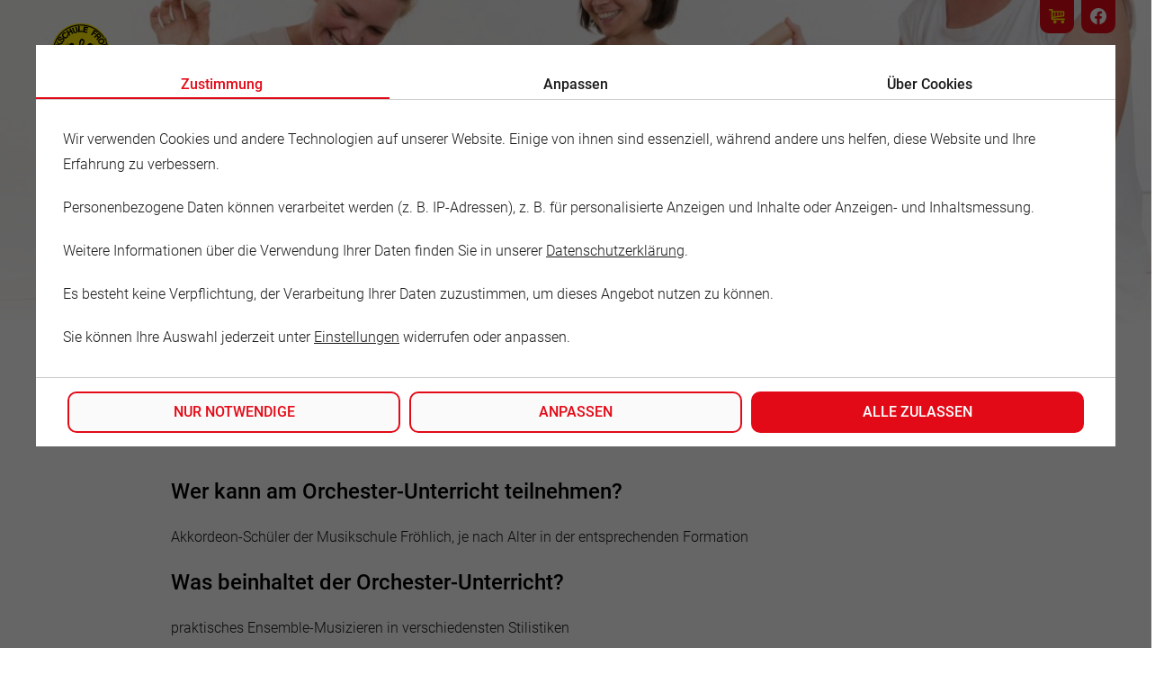

--- FILE ---
content_type: text/html; charset=UTF-8
request_url: https://www.musikschule-froehlich.com/strufe/orchester/taba-con-fuoco/orchesterfahrten
body_size: 7571
content:

<!DOCTYPE html>
<html lang="de">

<head>
    <meta charset="UTF-8">
    <meta name="SKYPE_TOOLBAR" content="SKYPE_TOOLBAR_PARSER_COMPATIBLE" />
    <meta name="viewport" content="width=device-width, initial-scale=1, maximum-scale=2">
    <meta http-equiv="X-UA-Compatible" content="ie=edge">
    


<script type="application/ld+json">
  {
    "@context": "https://schema.org",
    "@type": "WebSite",
    "name": "Orchester - Musikschule Fröhlich",
    "description": "MusiKunde-Unterricht fördert einen sanften Übergang vom Einzelspiel zum Spielen und Tanzen in der Klein-Gruppe.",
    "url": "https://www.musikschule-froehlich.com/angebote/orchester"
  }
</script>


  <title>Orchester - Musikschule Fröhlich</title>
  <meta id="schema_name" itemprop="name" content="Orchester - Musikschule Fröhlich">


<meta name="description" content="MusiKunde-Unterricht fördert einen sanften Übergang vom Einzelspiel zum Spielen und Tanzen in der Klein-Gruppe.">
<meta id="schema_description" itemprop="description" content="MusiKunde-Unterricht fördert einen sanften Übergang vom Einzelspiel zum Spielen und Tanzen in der Klein-Gruppe.">


  <link rel="canonical" href="https://www.musikschule-froehlich.com/angebote/orchester" />



      <link rel="alternate" hreflang="de" href="https://www.musikschule-froehlich.com/angebote/orchester">
    <link rel="alternate" hreflang="x-default" href="https://www.musikschule-froehlich.com/angebote/orchester">




<meta name="author" content="Musikschule Dieter Fröhlich e.K.">

<meta name="date" content="2026-01-17">


<meta property="og:title" content="Orchester">

<meta property="og:description" content="MusiKunde-Unterricht fördert einen sanften Übergang vom Einzelspiel zum Spielen und Tanzen in der Klein-Gruppe.">


<meta property="og:site_name" content="Musikschule Fröhlich">
<meta property="og:url" content="https://www.musikschule-froehlich.com/angebote/orchester">

<meta property="og:type" content="website">




  <meta property="og:locale" content="de_DE">
        



<meta name="twitter:card" content="summary_large_image">

<meta name="twitter:title" content="Orchester">

<meta name="twitter:description" content="MusiKunde-Unterricht fördert einen sanften Übergang vom Einzelspiel zum Spielen und Tanzen in der Klein-Gruppe.">


    <link rel="icon" type="image/x-icon" href="https://www.musikschule-froehlich.com/assets/images/favicon.ico">
    <link rel="icon" type="image/png" href="https://www.musikschule-froehlich.com/assets/images/favicon-32x32.png">
    <link rel="icon" type="image/svg+xml" href="https://www.musikschule-froehlich.com/assets/images/logo.svg">
    <link href="https://www.musikschule-froehlich.com/assets/build/style.38a462f3ee0345b12d0b.css" media="screen" rel="stylesheet">
    <!-- Matomo Tag Manager -->
    <script>
        var _mtm = window._mtm = window._mtm || [];
        _mtm.push({
            'mtm.startTime': (new Date().getTime()),
            'event': 'mtm.Start'
        });
        var d = document,
            g = d.createElement('script'),
            s = d.getElementsByTagName('script')[0];
        g.async = true;
        g.src = 'https://matomo.ms-frl.com/js/container_3mBnfemY.js';
        s.parentNode.insertBefore(g, s);
    </script>
    <!-- End Matomo Tag Manager -->
    </head>


<body class="page-partner-content ">

    <div id="mf-app" style="hyphens: initial;">

        <!-- Skip-Links VOR dem Header -->
                <div class="skip-links" role="navigation" aria-label="Schnellnavigation">
            
                            <a href="#block-77698dfb-387b-43d4-9930-302f4bf6ab0b" class="skip-link">Wer kann am Orchester-Unterricht teilnehmen?</a>
                            <a href="#block-0f69d26e-e1ad-4b2b-b271-0becf9039173" class="skip-link">Was beinhaltet der Orchester-Unterricht?</a>
                            <a href="#block-ee0675e0-be51-4e34-9167-64f421ce0f7b" class="skip-link">Was ist das Besondere am Orchester-Unterricht?</a>
                            <a href="#mf-footer" class="skip-link">Footer</a>
            
                    </div>
        
        <header class="uk-container uk-container-large">
            <div class="nav-container">
                
<div id="mf-preheader" class="uk-clearfix">
    <ul>
        <li>
                                                <a href="https://shop.musikschule-froehlich.de/?affiliateCode=190965" title="Link zu Musikschule Fröhlich - Shop" target="_blank">
                        <svg class="icon" fill="#ffed00" aria-hidden="true" xmlns="http://www.w3.org/2000/svg" width="16" height="16" viewBox="0 0 70.5 63">
                            <path d="m67,41.5H17.75v-2.43l45.23-5.99c2.42-.39,4.09-2.29,4.15-4.74v-14.93c0-2.49-2.01-4.49-4.5-4.5H17.75v-3.42c-.01-3.05-2.45-5.49-5.5-5.5H3.5C1.57,0,0,1.57,0,3.5s1.57,3.5,3.5,3.5h7.25v36c.01,3.05,2.45,5.49,5.5,5.5h50.75c1.93,0,3.5-1.57,3.5-3.5s-1.57-3.5-3.5-3.5Zm-29.56-10.08l-8.6,1.14V13.92h8.6v17.5Zm4-17.5h8.6v15.83l-8.6,1.14V13.92Zm20.69,14.23l-8.1,1.07v-15.3h8.1v14.23ZM24.85,13.92v19.17l-7.1.94V13.92h7.1Z" />
                            <path d="m26.67,49.17c-3.82,0-6.92,3.1-6.92,6.92s3.1,6.92,6.92,6.92,6.92-3.1,6.92-6.92-3.1-6.92-6.92-6.92Z" />
                            <path d="m60,49.17c-3.82,0-6.92,3.1-6.92,6.92s3.1,6.92,6.92,6.92,6.92-3.1,6.92-6.92-3.1-6.92-6.92-6.92Z" />
                        </svg>
                    </a>
                
                    </li>
                <li>
                            <a href="https://www.facebook.com/people/Musikschule-Fr%C3%B6hlich-Osterr%C3%B6nfeld/100057139763148/" title="Musikschule Fröhlich bei facebook">
                                <svg class="icon" fill="currentColor" aria-hidden="true">
                                    <use xlink:href="/assets/images/bootstrap-icons.svg#facebook"/>
                                </svg>
                                <span class="uk-invisible">facebook</span>
                            </a>
                     </li>        <li class="uk-hidden@m">
            <a href="#mf-mobile-nav" title="Navigation anzeigen" uk-toggle="target: #mf-mobile-nav">
                <svg class="icon" fill="currentColor" aria-hidden="true">
                    <use xlink:href="/assets/images/bootstrap-icons.svg#list" />
                </svg>
            </a>
        </li>
    </ul>
</div>                <nav 
    id="mf-mainnav"
    class="uk-navbar-container uk-margin uk-navbar" 
    uk-navbar
    aria-label="Hauptnavigation"
>
    <div class="uk-navbar-left">
        
        <div>
            <a id="mf-logo" class="uk-navbar-item" href="https://www.musikschule-froehlich.com/strufe">
                <img
                    loading="lazy" 
                    src="https://www.musikschule-froehlich.com/assets/images/logo.svg" 
                    alt="Logo der Musikschule Fröhlich"
                />
            </a>
        </div>

        <ul class="uk-navbar-nav uk-visible@m">
                            <li class="ms-back">
                    <a href="https://www.musikschule-froehlich.com/angebote" 
                       title="Zurück zur vorherigen Seite" 
                       aria-label="Zurück zur vorherigen Seite">
                        <svg class="icon" fill="currentColor" aria-hidden="true">
                            <use xlink:href="/assets/images/bootstrap-icons.svg#chevron-left"/>
                        </svg>
                    </a>
                </li>
                    
            
        </ul>
    </div>
</nav>

<div id="mf-mobile-nav" 
     class="uk-offcanvas"
     uk-offcanvas="mode: push; overlay: true; flip:true;"
>
    <div class="uk-offcanvas-bar">

        <button class="uk-offcanvas-close" type="button" uk-close></button>

        <ul class="uk-nav uk-nav-primary uk-nav-left uk-margin-auto-vertical">
                            <li>
                    <a href="https://www.musikschule-froehlich.com/angebote">
                        <svg class="icon" fill="currentColor" aria-hidden="true" style="width: 16px; height: 16px;">
                            <use xlink:href="/assets/images/bootstrap-icons.svg#chevron-left"/>
                        </svg>
                        Zurück
                    </a>
                </li>
                                    <li class="uk-nav-divider"></li>
                            <li >
                    <a href="/strufe/kontakt" title="Link zu Kontakt" aria-label="Kontakt">
                        Kontakt                    </a>
                </li>
                            <li >
                    <a href="/strufe/impressum" title="Link zu Impressum" aria-label="Impressum">
                        Impressum                    </a>
                </li>
                            <li >
                    <a href="/strufe/datenschutz" title="Link zu Datenschutz" aria-label="Datenschutz">
                        Datenschutz                    </a>
                </li>
                            <li >
                    <a href="/strufe/barrierefreiheit" title="Link zu Barrierefreiheit" aria-label="Barrierefreiheit">
                        Barrierefreiheit                    </a>
                </li>
                                        <li class="uk-nav-divider"></li>
                <li style="font-size: 1rem;">
                    <a href="https://www.musikschule-froehlich.com" title="Link zur Musikschule Fröhlich" aria-label="Franchise-Partner der Musikschule Fröhlich">
                        Franchise-Partner<br/>der Musikschule Fröhlich                    </a>
                </li>
                    </ul>

    </div>
</div>            </div>

            
<div class="mf-header-image" >
            <img style="z-index:-1;" src="/assets/images/header/header_5.jpg" alt="MF-Webseiten Banner" />
    </div>

                            <div class="uk-container uk-container-small" id="mf-partner-header">
                    <div class="uk-grid uk-flex" uk-grid>
                        <div class="uk-width-expand uk-flex-last uk-flex-first@s">
                            <h2 class="uk-h1 uk-text-primary"><span>Musikschule Fröhlich <br/>Friedel Strufe</span></h2>
                            <p>
                                                                Föhrstraße 10<br />
                                24783 Osterrönfeld<br/>Deutschland<br/>                                Tel.: 04331-8252                            </p>
                        </div>
                        <div class="uk-width-medium@s">
                                                            <div class="mf-avatar">
                                    <img loading="lazy" src="https://www.musikschule-froehlich.com/media/pages/partners/strufe/754178a2a4-1768612134/portrait-200x200-crop-top.jpg" alt="Musikschule Fröhlich <br/>Friedel Strufe" />
                                </div>
                                                    </div>
                    </div>
                </div>
                    </header>

        
<pffx-cookie-box id="pffx-cookie-box"
    version="1"
    show="true"
    groups="&#x5B;&#x7B;&quot;name&quot;&#x3A;&quot;Notwendig&quot;,&quot;id&quot;&#x3A;&quot;notwendig&quot;,&quot;description&quot;&#x3A;&quot;&lt;p&gt;Notwendige&#x20;Cookies&#x20;helfen&#x20;dabei,&#x20;eine&#x20;Webseite&#x20;nutzbar&#x20;zu&#x20;machen,&#x20;indem&#x20;sie&#x20;Grundfunktionen&#x20;wie&#x20;Seitennavigation&#x20;und&#x20;Zugriff&#x20;auf&#x20;sichere&#x20;Bereiche&#x20;der&#x20;Webseite&#x20;erm&#x5C;u00f6glichen.&#x20;Die&#x20;Webseite&#x20;kann&#x20;ohne&#x20;diese&#x20;Cookies&#x20;nicht&#x20;richtig&#x20;funktionieren.&lt;&#x5C;&#x2F;p&gt;&quot;,&quot;required&quot;&#x3A;&quot;false&quot;,&quot;cookies&quot;&#x3A;&#x5B;&#x7B;&quot;name&quot;&#x3A;&quot;Consent&quot;,&quot;description&quot;&#x3A;&quot;&lt;p&gt;Speichert&#x20;die&#x20;Einstellungen&#x20;der&#x20;Besucher,&#x20;die&#x20;in&#x20;der&#x20;Cookie&#x20;Box&#x20;ausgew&#x5C;u00e4hlt&#x20;wurden.&lt;&#x5C;&#x2F;p&gt;&quot;,&quot;provider&quot;&#x3A;&quot;https&#x3A;&#x5C;&#x2F;&#x5C;&#x2F;www.musikschule-froehlich.com&quot;,&quot;hosts&quot;&#x3A;&quot;https&#x3A;&#x5C;&#x2F;&#x5C;&#x2F;www.musikschule-froehlich.de,&#x20;https&#x3A;&#x5C;&#x2F;&#x5C;&#x2F;www.musikschule-froehlich.com,&#x20;https&#x3A;&#x5C;&#x2F;&#x5C;&#x2F;www.musikschule-froehlich.at,&#x20;https&#x3A;&#x5C;&#x2F;&#x5C;&#x2F;www.musikstudio-froehlich.de&quot;,&quot;names&quot;&#x3A;&quot;pffx-consent&quot;,&quot;lifetime&quot;&#x3A;&quot;Ende&#x20;der&#x20;Browsersitzung&quot;,&quot;privacyUrl&quot;&#x3A;&quot;https&#x3A;&#x5C;&#x2F;&#x5C;&#x2F;www.musikschule-froehlich.com&#x5C;&#x2F;datenschutz&quot;,&quot;id&quot;&#x3A;&quot;consent&quot;&#x7D;&#x5D;&#x7D;,&#x7B;&quot;name&quot;&#x3A;&quot;Externe&#x20;Medien&quot;,&quot;id&quot;&#x3A;&quot;externe-medien&quot;,&quot;description&quot;&#x3A;&quot;&lt;p&gt;Inhalte&#x20;von&#x20;Videoplattformen&#x20;und&#x20;Social&#x20;Media&#x20;Plattformen&#x20;werden&#x20;standardm&#x5C;u00e4&#x5C;u00dfig&#x20;blockiert.&#x20;Wenn&#x20;Cookies&#x20;von&#x20;externen&#x20;Medien&#x20;akzeptiert&#x20;werden,&#x20;bedarf&#x20;der&#x20;Zugriff&#x20;auf&#x20;diese&#x20;Inhalte&#x20;keiner&#x20;manuellen&#x20;Zustimmung&#x20;mehr.&lt;&#x5C;&#x2F;p&gt;&quot;,&quot;required&quot;&#x3A;&quot;true&quot;,&quot;cookies&quot;&#x3A;&#x5B;&#x7B;&quot;name&quot;&#x3A;&quot;YouTube&quot;,&quot;description&quot;&#x3A;&quot;&lt;p&gt;Wird&#x20;verwendet,&#x20;um&#x20;YouTube-Inhalte&#x20;zu&#x20;entsperren.&lt;&#x5C;&#x2F;p&gt;&quot;,&quot;provider&quot;&#x3A;&quot;Google&#x20;Ireland&#x20;Limited,&#x20;Gordon&#x20;House,&#x20;Barrow&#x20;Street,&#x20;Dublin&#x20;4,&#x20;Ireland&quot;,&quot;hosts&quot;&#x3A;&quot;google.com&quot;,&quot;names&quot;&#x3A;&quot;NID&quot;,&quot;lifetime&quot;&#x3A;&quot;6&#x20;Monate&quot;,&quot;privacyUrl&quot;&#x3A;&quot;https&#x3A;&#x5C;&#x2F;&#x5C;&#x2F;policies.google.com&#x5C;&#x2F;privacy&quot;,&quot;id&quot;&#x3A;&quot;youtube&quot;&#x7D;,&#x7B;&quot;name&quot;&#x3A;&quot;Adobe&#x20;InDesign&quot;,&quot;description&quot;&#x3A;&quot;&lt;p&gt;Wird&#x20;verwendet,&#x20;um&#x20;Adobe-Inhalte&#x20;zu&#x20;entsperren.&lt;&#x5C;&#x2F;p&gt;&quot;,&quot;provider&quot;&#x3A;&quot;Adobe&#x20;Systems&#x20;Software&#x20;Ireland&#x20;Limited&quot;,&quot;hosts&quot;&#x3A;&quot;indd.adobe.com&quot;,&quot;names&quot;&#x3A;&quot;NID&quot;,&quot;lifetime&quot;&#x3A;&quot;6&#x20;Monate&quot;,&quot;privacyUrl&quot;&#x3A;&quot;https&#x3A;&#x5C;&#x2F;&#x5C;&#x2F;www.adobe.com&#x5C;&#x2F;de&#x5C;&#x2F;privacy.html&quot;,&quot;id&quot;&#x3A;&quot;adobeindd&quot;&#x7D;&#x5D;&#x7D;,&#x7B;&quot;name&quot;&#x3A;&quot;Marketing&quot;,&quot;id&quot;&#x3A;&quot;marketing&quot;,&quot;description&quot;&#x3A;&quot;&lt;p&gt;Marketing&#x20;Cookies&#x20;werden&#x20;von&#x20;Drittanbietern&#x20;oder&#x20;Publishern&#x20;verwendet,&#x20;um&#x20;personalisierte&#x20;Werbung&#x20;anzuzeigen.&#x20;Sie&#x20;tun&#x20;dies,&#x20;indem&#x20;sie&#x20;Besucher&#x20;&#x5C;u00fcber&#x20;Websites&#x20;hinweg&#x20;verfolgen.&lt;&#x5C;&#x2F;p&gt;&quot;,&quot;required&quot;&#x3A;&quot;true&quot;,&quot;cookies&quot;&#x3A;&#x5B;&#x5D;&#x7D;,&#x7B;&quot;name&quot;&#x3A;&quot;Statistiken&quot;,&quot;id&quot;&#x3A;&quot;statistics&quot;,&quot;description&quot;&#x3A;&quot;&lt;p&gt;Statistik&#x20;Cookies&#x20;erfassen&#x20;Informationen&#x20;anonym.&#x20;Diese&#x20;Informationen&#x20;helfen&#x20;uns&#x20;zu&#x20;verstehen,&#x20;wie&#x20;unsere&#x20;Besucher&#x20;unsere&#x20;Website&#x20;nutzen.&lt;&#x5C;&#x2F;p&gt;&quot;,&quot;required&quot;&#x3A;&quot;true&quot;,&quot;cookies&quot;&#x3A;&#x5B;&#x5D;&#x7D;,&#x7B;&quot;name&quot;&#x3A;&quot;Interne&#x20;Statistik&quot;,&quot;id&quot;&#x3A;&quot;is&quot;,&quot;description&quot;&#x3A;&quot;&lt;p&gt;Interne&#x20;Statistik&#x20;erfassen&#x20;Informationen&#x20;anonym.&#x20;Diese&#x20;Informationen&#x20;helfen&#x20;uns&#x20;zu&#x20;verstehen,&#x20;wie&#x20;unsere&#x20;Besucher&#x20;unsere&#x20;Website&#x20;nutzen.&lt;&#x5C;&#x2F;p&gt;&quot;,&quot;required&quot;&#x3A;&quot;false&quot;,&quot;cookies&quot;&#x3A;&#x5B;&#x7B;&quot;name&quot;&#x3A;&quot;Matomo&quot;,&quot;description&quot;&#x3A;&quot;&lt;p&gt;Matomo&#x20;f&#x5C;u00fcr&#x20;Website-Analysen.&#x20;Erzeugt&#x20;statistische&#x20;Daten&#x20;dar&#x5C;u00fcber,&#x20;wie&#x20;der&#x20;Besucher&#x20;die&#x20;Website&#x20;nutzt.&lt;&#x5C;&#x2F;p&gt;&quot;,&quot;provider&quot;&#x3A;&quot;Musikschule&#x20;Fr&#x5C;u00f6hlich&quot;,&quot;hosts&quot;&#x3A;&quot;&quot;,&quot;names&quot;&#x3A;&quot;_pk_&#x2A;.&#x2A;&quot;,&quot;lifetime&quot;&#x3A;&quot;13&#x20;Monate&quot;,&quot;privacyUrl&quot;&#x3A;&quot;https&#x3A;&#x5C;&#x2F;&#x5C;&#x2F;www.musikschule-froehlich.com&#x5C;&#x2F;datenschutz&#x5C;&#x2F;&quot;,&quot;id&quot;&#x3A;&quot;matomo&quot;&#x7D;&#x5D;&#x7D;&#x5D;"
    cookie="&#x7B;&quot;version&quot;&#x3A;0,&quot;consents&quot;&#x3A;&#x5B;&#x5D;&#x7D;"
    cookie-labels="&#x7B;&quot;consent&quot;&#x3A;&#x7B;&quot;name&quot;&#x3A;&quot;Consent&quot;,&quot;privacyUrl&quot;&#x3A;&quot;https&#x3A;&#x5C;&#x2F;&#x5C;&#x2F;www.musikschule-froehlich.com&#x5C;&#x2F;datenschutz&quot;&#x7D;,&quot;matomo&quot;&#x3A;&#x7B;&quot;name&quot;&#x3A;&quot;Matomo&quot;,&quot;privacyUrl&quot;&#x3A;&quot;https&#x3A;&#x5C;&#x2F;&#x5C;&#x2F;www.musikschule-froehlich.com&#x5C;&#x2F;datenschutz&#x5C;&#x2F;&quot;&#x7D;,&quot;youtube&quot;&#x3A;&#x7B;&quot;name&quot;&#x3A;&quot;YouTube&quot;,&quot;privacyUrl&quot;&#x3A;&quot;https&#x3A;&#x5C;&#x2F;&#x5C;&#x2F;policies.google.com&#x5C;&#x2F;privacy&quot;&#x7D;,&quot;adobeindd&quot;&#x3A;&#x7B;&quot;name&quot;&#x3A;&quot;Adobe&#x20;InDesign&quot;,&quot;privacyUrl&quot;&#x3A;&quot;https&#x3A;&#x5C;&#x2F;&#x5C;&#x2F;www.adobe.com&#x5C;&#x2F;de&#x5C;&#x2F;privacy.html&quot;&#x7D;&#x7D;"
    intro-texts="&lt;p&gt;Wir&#x20;verwenden&#x20;Cookies&#x20;und&#x20;andere&#x20;Technologien&#x20;auf&#x20;unserer&#x20;Website.&#x20;Einige&#x20;von&#x20;ihnen&#x20;sind&#x20;essenziell,&#x20;w&#xE4;hrend&#x20;andere&#x20;uns&#x20;helfen,&#x20;diese&#x20;Website&#x20;und&#x20;Ihre&#x20;Erfahrung&#x20;zu&#x20;verbessern.&lt;&#x2F;p&gt;&lt;p&gt;Personenbezogene&#x20;Daten&#x20;k&#xF6;nnen&#x20;verarbeitet&#x20;werden&#x20;&#x28;z.&#x20;B.&#x20;IP-Adressen&#x29;,&#x20;z.&#x20;B.&#x20;f&#xFC;r&#x20;personalisierte&#x20;Anzeigen&#x20;und&#x20;Inhalte&#x20;oder&#x20;Anzeigen-&#x20;und&#x20;Inhaltsmessung.&lt;&#x2F;p&gt;&lt;p&gt;Weitere&#x20;Informationen&#x20;&#xFC;ber&#x20;die&#x20;Verwendung&#x20;Ihrer&#x20;Daten&#x20;finden&#x20;Sie&#x20;in&#x20;unserer&#x20;&#x20;&lt;a&#x20;href&#x3D;&quot;&#x23;privacyPageURL&quot;&gt;Datenschutzerkl&#xE4;rung&lt;&#x2F;a&gt;.&lt;&#x2F;p&gt;&lt;p&gt;Es&#x20;besteht&#x20;keine&#x20;Verpflichtung,&#x20;der&#x20;Verarbeitung&#x20;Ihrer&#x20;Daten&#x20;zuzustimmen,&#x20;um&#x20;dieses&#x20;Angebot&#x20;nutzen&#x20;zu&#x20;k&#xF6;nnen.&lt;&#x2F;p&gt;&lt;p&gt;Sie&#x20;k&#xF6;nnen&#x20;Ihre&#x20;Auswahl&#x20;jederzeit&#x20;unter&#x20;&lt;a&#x20;href&#x3D;&quot;&#x23;&quot;&gt;Einstellungen&lt;&#x2F;a&gt;&#x20;widerrufen&#x20;oder&#x20;anpassen.&lt;&#x2F;p&gt;"
    switch-texts="&#x7B;&quot;intro&quot;&#x3A;&quot;Zustimmung&quot;,&quot;about&quot;&#x3A;&quot;&#x5C;u00dcber&#x20;Cookies&quot;,&quot;customize&quot;&#x3A;&quot;Anpassen&quot;&#x7D;"
    about-text="&lt;p&gt;Cookies&#x20;sind&#x20;kleine&#x20;Textdateien,&#x20;die&#x20;von&#x20;Webseiten&#x20;verwendet&#x20;werden,&#x20;um&#x20;die&#x20;Benutzererfahrung&#x20;effizienter&#x20;zu&#x20;gestalten.&lt;&#x2F;p&gt;&#x0A;&lt;p&gt;Laut&#x20;Gesetz&#x20;k&#xF6;nnen&#x20;wir&#x20;Cookies&#x20;auf&#x20;Ihrem&#x20;Ger&#xE4;t&#x20;speichern,&#x20;wenn&#x20;diese&#x20;f&#xFC;r&#x20;den&#x20;Betrieb&#x20;dieser&#x20;Seite&#x20;unbedingt&#x20;notwendig&#x20;sind.&#x20;F&#xFC;r&#x20;alle&#x20;anderen&#x20;Cookie-Typen&#x20;ben&#xF6;tigen&#x20;wir&#x20;Ihre&#x20;Erlaubnis.&#x20;Dies&#x20;bedeutet,&#x20;dass&#x20;als&#x20;notwendig&#x20;kategorisierte&#x20;Cookies&#x20;auf&#x20;der&#x20;Grundlage&#x20;von&#x20;Art.&#x20;6&#x20;Abs.&#x20;1&#x20;lit.&#x20;f&#x20;DSGVO&#x20;verarbeitet&#x20;werden.&#x20;Alle&#x20;anderen&#x20;nicht&#x20;notwendigen&#x20;Cookies,&#x20;d.&#x20;h.&#x20;diejenigen&#x20;aus&#x20;den&#x20;Kategorien&#x20;Pr&#xE4;ferenzen&#x20;und&#x20;Marketing,&#x20;werden&#x20;auf&#x20;der&#x20;Grundlage&#x20;von&#x20;Art.&#x20;6&#x20;Abs.&#x20;1&#x20;lit.&#x20;a&#x20;&#x20;DSGVO&#x20;verarbeitet.&lt;&#x2F;p&gt;&#x0A;&lt;p&gt;Diese&#x20;Seite&#x20;verwendet&#x20;unterschiedliche&#x20;Cookie-Typen.&#x20;Einige&#x20;Cookies&#x20;werden&#x20;von&#x20;Drittparteien&#x20;platziert,&#x20;die&#x20;auf&#x20;unseren&#x20;Seiten&#x20;erscheinen.&lt;&#x2F;p&gt;&#x0A;&lt;p&gt;Sie&#x20;k&#xF6;nnen&#x20;Ihre&#x20;Einwilligung&#x20;jederzeit&#x20;von&#x20;der&#x20;Cookie-Erkl&#xE4;rung&#x20;auf&#x20;unserer&#x20;Website&#x20;&#xE4;ndern&#x20;oder&#x20;&lt;a&#x20;href&#x3D;&quot;&#x23;openCookieBox&quot;&gt;widerrufen&lt;&#x2F;a&gt;.&lt;&#x2F;p&gt;&#x0A;&lt;p&gt;Erfahren&#x20;Sie&#x20;in&#x20;unserer&#x20;&lt;a&#x20;href&#x3D;&quot;&#x23;privacyPageURL&quot;&gt;Datenschutzrichtlinie&lt;&#x2F;a&gt;&#x20;mehr&#x20;dar&#xFC;ber,&#x20;wer&#x20;wir&#x20;sind,&#x20;wie&#x20;Sie&#x20;uns&#x20;kontaktieren&#x20;k&#xF6;nnen&#x20;und&#x20;wie&#x20;wir&#x20;personenbezogene&#x20;Daten&#x20;verarbeiten.&lt;&#x2F;p&gt;"
    button-texts="&#x7B;&quot;required-only&quot;&#x3A;&quot;Nur&#x20;notwendige&quot;,&quot;customize&quot;&#x3A;&quot;Anpassen&quot;,&quot;save-all&quot;&#x3A;&quot;Alle&#x20;zulassen&quot;,&quot;save-custom&quot;&#x3A;&quot;Auswahl&#x20;speichern&quot;&#x7D;"
    content-blocking="&#x7B;&quot;youtube&quot;&#x3A;&#x5B;&quot;youtube.com&quot;,&quot;youtu.be&quot;,&quot;youtube-ncookies.com&quot;,&quot;youtube.&quot;&#x5D;,&quot;adobeindd&quot;&#x3A;&#x5B;&quot;indd.adobe.com&quot;&#x5D;&#x7D;"
    script-blocking="&#x7B;&quot;matomo&quot;&#x3A;&#x7B;&quot;optin&quot;&#x3A;&quot;&lt;&#x21;--&#x20;Matomo&#x20;Tag&#x20;Manager&#x20;--&gt;&#x5C;n&lt;script&gt;&#x5C;nvar&#x20;_mtm&#x20;&#x3D;&#x20;window._mtm&#x20;&#x3D;&#x20;window._mtm&#x20;&#x7C;&#x7C;&#x20;&#x5B;&#x5D;&#x3B;&#x5C;n_mtm.push&#x28;&#x7B;&#x27;mtm.startTime&#x27;&#x3A;&#x20;&#x28;new&#x20;Date&#x28;&#x29;.getTime&#x28;&#x29;&#x29;,&#x20;&#x27;event&#x27;&#x3A;&#x20;&#x27;mtm.Start&#x27;&#x7D;&#x29;&#x3B;&#x5C;nvar&#x20;d&#x3D;document,&#x20;g&#x3D;d.createElement&#x28;&#x27;script&#x27;&#x29;,&#x20;s&#x3D;d.getElementsByTagName&#x28;&#x27;script&#x27;&#x29;&#x5B;0&#x5D;&#x3B;&#x5C;ng.async&#x3D;true&#x3B;&#x20;g.src&#x3D;&#x27;https&#x3A;&#x5C;&#x2F;&#x5C;&#x2F;matomo.ms-frl.com&#x5C;&#x2F;js&#x5C;&#x2F;container_3mBnfemY.js&#x27;&#x3B;&#x20;s.parentNode.insertBefore&#x28;g,s&#x29;&#x3B;&#x5C;n&lt;&#x5C;&#x2F;script&gt;&#x5C;n&lt;&#x21;--&#x20;End&#x20;Matomo&#x20;Tag&#x20;Manager&#x20;--&gt;&quot;,&quot;optout&quot;&#x3A;&quot;&quot;&#x7D;&#x7D;"
></pffx-cookie-box>
        <main class="uk-container uk-container-large" id="mf-main">
    <h2 style="display: none;">Orchester</h2>

    <section class="uk-grid uk-grid-large" id="324c842e-7d89-4c8b-9000-2d3b576e6e9a" uk-grid>
        
                    
            <div class="uk-width-1-1">
                                    <div class="block block-type-heading" id="block-77698dfb-387b-43d4-9930-302f4bf6ab0b">
                                                <h3    class="uk-heading-none uk-text-left"
    id="77698dfb-387b-43d4-9930-302f4bf6ab0b"
>
    Wer kann am Orchester-Unterricht teilnehmen?</h3>                    </div>
                                    <div class="block block-type-text" id="block-d5cf817a-6e57-437b-9737-75f13fcaaae2">
                                                <p>Akkordeon-Schüler der Musikschule Fröhlich, je nach Alter in der entsprechenden Formation</p>                    </div>
                                    <div class="block block-type-heading" id="block-0f69d26e-e1ad-4b2b-b271-0becf9039173">
                                                <h3    class="uk-heading-none uk-text-left"
    id="0f69d26e-e1ad-4b2b-b271-0becf9039173"
>
    Was beinhaltet der Orchester-Unterricht?</h3>                    </div>
                                    <div class="block block-type-text" id="block-7b2fd39d-1052-4f0c-8f98-3d54c62862bf">
                                                <p>praktisches Ensemble-Musizieren in verschiedensten Stilistiken&nbsp;</p>                    </div>
                                    <div class="block block-type-heading" id="block-ee0675e0-be51-4e34-9167-64f421ce0f7b">
                                                <h3    class="uk-heading-none uk-text-left"
    id="ee0675e0-be51-4e34-9167-64f421ce0f7b"
>
    Was ist das Besondere am Orchester-Unterricht?</h3>                    </div>
                                    <div class="block block-type-text" id="block-14df1d66-2344-4068-adad-8e76ba05f8e3">
                                                <p>Das<strong> langfristige Ziel des Musik-Unterrichts</strong> in der Musikschule Fröhlich, von der musikalischen Früherziehung bis hin zum Instrumental-Unterricht, ist es,&nbsp;in einer musizierenden Gemeinschaft&nbsp;in Form eines Akkordeon-Orchesters sein&nbsp;"<strong>musikalisches Zuhause</strong>" zu finden.</p><p>Der Unterricht in Kleingruppen bereitet&nbsp;die Schüler von Anfang an auf dieses Ziel vor. Später folgen z. B. das "Vor- und Hauptorchester".</p><p><strong>Regelmäßige Auftritte</strong> ziehen sich durch das gesamte Unterrichtsprogramm der Musikschule Fröhlich. Die Kinder lernen nach und nach, welche Aufgaben es, neben den <strong>musikalischen</strong>, noch in einer Gruppe&nbsp;zu erfüllen gilt. Die hier erworbenen <strong>sozialen Fähigkeiten</strong> bringen unseren Schülern einen Vorteil für ihr ganzes weiteres Leben.</p><p>Darüber hinaus sind öffentliche Auftritte&nbsp;ein wichtiger Motivationsfaktor für die Musikschüler, denn hier bekommen sie&nbsp;die nötigen Erfolgserlebnisse.</p>                    </div>
                            </div>

        
    </section>


            

            </main>

                        
                <div id="mf-sticky" 
        class="uk-card uk-card-default uk-card-body" style="background-color: #f7f7f7;" 
    >
        <div class="uk-container">
            <div class="uk-grid uk-flex uk-flex-middle" uk-grid>

        
            <div class="uk-width-1-3@s">
            <span class="uk-h4" style="margin-bottom: 10px;">Haben Sie Fragen?</span><br/>
                <span class="uk-h4">
                    <span class="text-red">04331-8252</span>
                </span>
            </div>
            <div class="uk-width-2-3@s">
                <a  href="https://www.musikschule-froehlich.com/strufe/kontakt" 
                    class="uk-button uk-button uk-button-primary"
                    title="Musikschule Fröhlich Kontaktformular"
                >Kontaktformular</a>
            </div>
                
        </div> 
        </div>
    </div>
            <footer class="uk-container uk-container-large" id="mf-footer">
                <div class="uk-grid uk-grid-small uk-grid-divider" uk-grid>
                    <div id="mf-footer-logo">
                                                    <img loading="lazy" src="https://www.musikschule-froehlich.com/assets/images/logo.svg" alt="Logo der Musikschule Fröhlich">
                                            </div>
                    <div id="mf-footer-address" class="uk-width-1-4@s">
                                                    <p>
                                Musikschule Fröhlich <br/>Friedel Strufe<br/>
                                Föhrstraße 10<br/>
                                24783 Osterrönfeld<br/>Deutschland<br/>                            </p>
                            <p>
                            <a href="https://www.musikschule-froehlich.com" title="Seit mehr als 45 Jahren steht die Musikschule Fröhlich für erfolgreiche Kurskonzepte. Als Franchise-Unternehmen organisiert, unterrichten unter dieser Marke derzeit mehr als 240 Musiklehrer in Deutschland und Österreich.<br />
Unsere Partnerinnen und Partner profitieren vom GEMA-Gesamtvertrag für den Verband „Musikschule Fröhlich“. Alle damit zusammenhängenden Informationen und Verpflichtungen sind zu finden unter: (link: https://www.gema.de/de/musiknutzer/gsvt text: https://www.gema.de/de/musiknutzer/gsvt target: _blank) Klicken um zur Franchise-Homepage zu kommen.">
                            Franchise-Partner<br/>der Musikschule Fröhlich
                            </a>
                    </p>                                            </div>
                    <div class="uk-width-1-4@s">

                        
                                                    <p>
                                Kontaktzeiten:<br/>
                                                                    Montag: 09:00 - 14:00 Uhr<br/>
                                                                    Dienstag: 09:00 - 14:00 Uhr<br/>
                                                                    Mittwoch: 09:00 - 14:00 Uhr<br/>
                                                                    Donnerstag: 09:00 - 14:00 Uhr<br/>
                                                                    Freitag: 09:00 - 14:00 Uhr<br/>
                                                            </p>
                                            </div>
                    <div class="uk-width-expand">
                                                    <p>
                                Tel.: 04331-8252<br/>
                                E-Mail: <a href="mailto:friedel.strufe@musikschule-froehlich.de">friedel.strufe<br/>@musikschule-froehlich.de</a>
                            </p>
                                                                        </div>
                </div>

                <div class="uk-text-center" style="margin-top: 30px;">
                    <nav id="mf-footer-nav">
                        <ul class="uk-list">
                            <li>
                                <a href="#" uk-toggle="target: #pffx-cookie-box">Cookies</a>
                            </li>
                                                            <li>
                                                                            <a href="https://www.musikschule-froehlich.com/strufe/kontakt">Kontakt</a>
                                                                    </li>
                                                            <li>
                                                                            <a href="https://www.musikschule-froehlich.com/strufe/impressum">Impressum</a>
                                                                    </li>
                                                            <li>
                                                                            <a href="https://www.musikschule-froehlich.com/strufe/datenschutz">Datenschutz</a>
                                                                    </li>
                                                            <li>
                                                                            <a href="https://www.musikschule-froehlich.com/strufe/barrierefreiheit">Barrierefreiheit</a>
                                                                    </li>
                                                    </ul>
                    </nav>
                    <small class="mf-copyright">&copy;2026 Musikschule Fröhlich</small>
                    <p style="height: 20px;"></p>
                </div>

            </footer>

        </div><!-- #mf-app -->

        <script async defer src="https://www.musikschule-froehlich.com/assets/build/index.c1ebc1c8258970edd75f.js"></script>
<script async defer src="https://www.musikschule-froehlich.com/assets/build/vendor.fbbbfb5545df1f2be921.js"></script>
<script async defer>
  // Wir warten, bis das gesamte Fenster inklusive aller Defer-Skripte geladen ist
  window.addEventListener('load', function() {
    if (typeof UIkit !== 'undefined') {
      console.log("UIkit gefunden! Version: " + UIkit.version);
    } else {
      console.error("UIkit fehlt in der vendor.js oder die Datei wurde nicht geladen.");
    }
  });
</script>
    </body>

</html>


--- FILE ---
content_type: text/css
request_url: https://www.musikschule-froehlich.com/assets/build/style.38a462f3ee0345b12d0b.css
body_size: 20621
content:
@font-face{font-family:"Roboto";font-style:normal;font-weight:300;src:url("../fonts/roboto-v30-latin-300.eot");src:local(""),url("../fonts/roboto-v30-latin-300.eot?#iefix") format("embedded-opentype"),url("../fonts/roboto-v30-latin-300.woff2") format("woff2"),url("../fonts/roboto-v30-latin-300.woff") format("woff"),url("../fonts/roboto-v30-latin-300.ttf") format("truetype"),url("../fonts/roboto-v30-latin-300.svg#Roboto") format("svg")}@font-face{font-family:"Roboto";font-style:italic;font-weight:300;src:url("../fonts/roboto-v30-latin-300italic.eot");src:local(""),url("../fonts/roboto-v30-latin-300italic.eot?#iefix") format("embedded-opentype"),url("../fonts/roboto-v30-latin-300italic.woff2") format("woff2"),url("../fonts/roboto-v30-latin-300italic.woff") format("woff"),url("../fonts/roboto-v30-latin-300italic.ttf") format("truetype"),url("../fonts/roboto-v30-latin-300italic.svg#Roboto") format("svg")}@font-face{font-family:"Roboto";font-style:normal;font-weight:500;src:url("../fonts/roboto-v30-latin-500.eot");src:local(""),url("../fonts/roboto-v30-latin-500.eot?#iefix") format("embedded-opentype"),url("../fonts/roboto-v30-latin-500.woff2") format("woff2"),url("../fonts/roboto-v30-latin-500.woff") format("woff"),url("../fonts/roboto-v30-latin-500.ttf") format("truetype"),url("../fonts/roboto-v30-latin-500.svg#Roboto") format("svg")}@font-face{font-family:"Roboto";font-style:normal;font-weight:900;src:url("../fonts/roboto-v30-latin-900.eot");src:local(""),url("../fonts/roboto-v30-latin-900.eot?#iefix") format("embedded-opentype"),url("../fonts/roboto-v30-latin-900.woff2") format("woff2"),url("../fonts/roboto-v30-latin-900.woff") format("woff"),url("../fonts/roboto-v30-latin-900.ttf") format("truetype"),url("../fonts/roboto-v30-latin-900.svg#Roboto") format("svg")}html body :focus{outline:none !important;outline-offset:0px !important}html body :focus-visible{outline:3px solid #06c;outline-offset:3px;box-shadow:0 0 0 1px #fff,0 0 0 4px #06c,0 0 12px rgba(0,102,204,.8)}@keyframes focus-pulse{0%{box-shadow:0 0 0 1px #fff,0 0 0 4px #06c,0 0 12px rgba(0,102,204,.8)}100%{box-shadow:0 0 0 1px #fff,0 0 0 4px #06c,0 0 20px #06c}}.skip-links{position:absolute;top:150px;left:6px;z-index:1000;display:flex;flex-wrap:wrap;gap:8px;pointer-events:none}.skip-link{background:#06c;color:#fff;padding:8px 16px;text-decoration:none;border-radius:4px;font-size:14px;opacity:0;transition:opacity .3s ease;pointer-events:none;cursor:default}.skip-link:focus-visible{opacity:1;outline:2px solid #fff;outline-offset:2px;pointer-events:auto;cursor:pointer}section[id^=block-]{scroll-margin-top:100px}span.signet{display:inline-block;background-repeat:no-repeat;background-position:center center;background-size:100%;position:absolute;top:50%;z-index:1;transform:translateY(-50%)}span.signet.bus{background-image:url("../images/signets/bus.svg")}body.page-home .block-type-flip-cards{margin-top:100px}.block-type-flip-cards{margin-top:30px}.block-type-flip-cards *:focus-visible{z-index:30 !important;position:relative !important;scroll-margin-bottom:120px !important}.block-type-flip-cards .uk-slider-items li{width:280px;height:340px}.flip-card{overflow:hidden;width:100%;height:100%;position:relative;background-color:rgba(0,0,0,0);border-radius:40px;perspective:1000px}.flip-card:focus-visible,.flip-card *:focus-visible{z-index:30 !important;position:relative !important;scroll-margin-bottom:120px !important}.flip-card .overlay,.flip-card .flip-card-back,.flip-card .flip-card-front,.flip-card img{border-radius:40px}.flip-card .flip-card-inner{position:relative;width:100%;height:100%;text-align:center;transition:transform .8s;transform-style:preserve-3d}.flip-card .flip-card-front,.flip-card .flip-card-back{position:absolute;width:100%;height:100%;-webkit-backface-visibility:hidden;backface-visibility:hidden;transform:rotateY(180deg)}.flip-card.uk-active .flip-card-inner{transform:rotateY(180deg)}.flip-card .flip-card-back{box-sizing:border-box;padding:30px 30px 80px 30px;background:#1a1a1a;color:#fff;transform:rotateY(180deg)}.flip-card .flip-card-back h3,.flip-card .flip-card-back a.rotate-card{color:#fff}.flip-card img{width:100%;height:100%;object-fit:cover;display:block;position:absolute}.flip-card .flip-card-front{transform:rotate(0deg)}.flip-card .flip-card-title{position:absolute;z-index:10;font-weight:500;text-align:center;width:100%;margin-top:30px}.flip-card a.rotate-card{position:absolute;z-index:10;bottom:30px;display:block;left:50%;transform:translateX(-50%)}.flip-card a.rotate-card svg{width:30px;height:30px}@media(min-width: 640px){.block-type-flip-cards .uk-slider-items li{width:330px;height:390px}}@media(min-width: 855px)and (max-width: 884px){.block-type-flip-cards .uk-slider-items li{width:320px !important;height:390px}}.pffx-cookie-overlay{position:absolute;width:100%;background:#f0f8ff;top:50%;transform:translateY(-50%);padding:20px 40px;box-sizing:border-box;text-align:center}.pffx-cookie-overlay label span{display:inline-block;margin-left:10px}#pffx-cookie-box .uk-modal-header{border-bottom:1px solid #ccc;background:#fff;padding-left:20px;padding-right:20px}#pffx-cookie-box .uk-modal-footer{background:#fff;border-top:1px solid #ccc}#pffx-cookie-box .uk-modal-footer>*{flex:1 1 30%;margin-right:5px;margin-left:5px}#pffx-cookie-box .uk-modal-body{padding-bottom:30px !important}#pffx-cookie-box .uk-toggle-link{color:#e30a17}#pffx-cookie-box .uk-subnav li{flex:1 1 30%;text-align:center;border-bottom:2px solid rgba(0,0,0,0)}#pffx-cookie-box .uk-subnav li:hover a,#pffx-cookie-box .uk-subnav li.uk-active a{color:#e30a17}#pffx-cookie-box .uk-subnav li.uk-active{border-bottom-color:#e30a17}#pffx-cookie-box .uk-subnav li a{display:block;color:#1a1a1a;font-weight:500;text-decoration:none}#pffx-cookie-box *+.cookie-group{margin-top:20px}#pffx-cookie-box .cookie-description>*:last-child,#pffx-cookie-box .cookie-group-description>*:last-child{margin-bottom:0 !important}#pffx-cookie-box .cookie-details{border:1px solid #ccc;background:#fff;border-radius:20px;padding:15px 20px;padding-bottom:0;margin-top:20px}#pffx-cookie-box *+.cookie-details{margin-top:20px}#pffx-cookie-box .cookie-input-wrap{position:relative;padding:8px}#pffx-cookie-box label{line-height:44px;vertical-align:middle}#pffx-cookie-box label{display:inline-block;position:relative;height:26px;width:50px;background-color:#ccc}#pffx-cookie-box label{cursor:pointer;font-size:0;color:rgba(0,0,0,0);border-radius:22px}#pffx-cookie-box label:after{content:"";display:block;height:20px;width:20px;position:absolute;top:3px;right:27px;border-radius:50%;background-color:#fff;box-shadow:2px 0px 0px rgba(0,0,0,.15)}#pffx-cookie-box input:checked+label{background:#e30a17}#pffx-cookie-box input:checked+label:after{right:3px;background-color:#fff;box-shadow:-2px 0px 0px rgba(0,0,0,.1)}#pffx-cookie-box input{position:absolute !important;width:1px;height:1px;overflow:hidden;clip:rect(0, 0, 0, 0);bottom:0}#pffx-cookie-box label{transition:background-color 500ms ease}#pffx-cookie-box label:after{transition:right 500ms ease,background-color 500ms ease,box-shadow 500ms ease}.block-type-image,.block-type-image-text{margin-bottom:20px}@media(max-width: 639px){.block-type-image-text [class*=uk-align]{float:none;margin:0}}@media(min-width: 640px){.image-size-small{width:20%}.image-size-medium{width:30%}.image-size-large{width:50%}}.block-type-image picture,.block-type-image-text picture{position:relative;height:0;display:block;padding-bottom:100%}.block-type-image picture img,.block-type-image-text picture img{position:absolute;width:100%;height:100%}.image-lightbox a{text-decoration:none !important}.image-caption{padding:10px 0;font-style:italic;text-align:center;display:block;line-height:1.4}.block-type-table{width:100%;overflow-x:scroll}.flip-card-container .uk-slideshow-nav{pointer-events:none}.flip-card-container .uk-slideshow-nav li a,.flip-card-container .uk-slideshow-nav li span{width:12px;height:12px;border-radius:50%;background-color:#ccc;display:block;margin:0 4px;transition:background-color .3s ease;pointer-events:none;cursor:default}.flip-card-container .uk-slideshow-nav li.uk-active a,.flip-card-container .uk-slideshow-nav li.uk-active span{background-color:#e30a17}.flip-card-container .uk-slideshow-nav li:hover a,.flip-card-container .uk-slideshow-nav li:hover span{background-color:inherit;transform:none;box-shadow:none}.flip-card-container .uk-slideshow-nav li a:focus-visible,.flip-card-container .uk-slideshow-nav li span:focus-visible{outline:3px solid #06c !important;outline-offset:2px !important;box-shadow:0 0 0 1px #fff,0 0 0 4px #06c,0 0 12px rgba(0,102,204,.8) !important;background-color:#e6f0fa !important;transform:scale(1.1) !important;transition:all .2s ease !important}.flip-card-container .uk-slideshow-nav li a:focus,.flip-card-container .uk-slideshow-nav li span:focus{outline:none;box-shadow:none}.flip-card-container .uk-slideshow-nav[role=tablist]{role:none}.bitrix-form-container iframe{min-height:400px}.bitrix-form-container iframe:focus{outline:2px solid #e30a17;outline-offset:2px}.bitrix-form-container iframe[loading=lazy]{background-color:#f0f0f0}.bitrix-form-container .sr-only{position:absolute;width:1px;height:1px;padding:0;margin:-1px;overflow:hidden;clip:rect(0, 0, 0, 0);white-space:nowrap;border:0}.slide-nav{position:absolute;top:50%;left:0;z-index:50;display:flex;gap:8px;pointer-events:none}.slide-nav a{pointer-events:auto;background:#fff;border-radius:50%;width:40px;height:40px;display:flex;align-items:center;justify-content:center;border:2px solid #06c;color:#06c;font-size:1.5rem;transition:background .2s,color .2s}.slide-nav a:focus-visible{outline:3px solid #06c;outline-offset:2px;background:#e6f0fa}html{font-family:"Roboto","Arial",sans-serif;font-size:16px;font-weight:300;line-height:1.8;-webkit-text-size-adjust:100%;background:#fff;color:#1a1a1a}html #mf-partner-header{margin-top:40px;margin-bottom:40px}html #mf-partner-header h1 span{color:#e30a17;text-shadow:0 0 5px #ff0}html .mf-header-image{position:absolute;top:0;left:0;width:100%;height:140px;display:flex;overflow:hidden;background:-webkit-linear-gradient(top, rgba(255, 255, 255, 0) 50%, #fff 100%)}html .mf-header-image img{width:100%;object-fit:cover}html body.page-home .mf-header-image{width:100%;height:800px;display:block;background:-webkit-linear-gradient(top, rgba(255, 255, 255, 0) 50%, #fff 100%)}html body.page-home .mf-header-image img{height:100%;width:100%;object-fit:cover}html span[data-color=red]{color:#e30a17 !important}html span[data-bg=red]{background:#e30a17 !important}html span[data-color=yellow]{color:#ffed02 !important}html span[data-bg=yellow]{background:#ffed02 !important}html .text-red{color:#e30a17}html .text-red h1,html .text-red .uk-h1,html .text-red h2,html .text-red .uk-h2,html .text-red h3,html .text-red .uk-h3,html .text-red h4,html .text-red .uk-h4,html .text-red h5,html .text-red .uk-h5{color:#e30a17}html .mf-avatar{box-shadow:0px 0px 5px #000;display:block;border-radius:100%;width:200px;height:200px;position:relative;overflow:hidden;margin:0 auto}html .mf-avatar img{position:absolute;top:50%;transform:translateY(-50%);display:block}html .block.block-type-counter{margin-top:4rem;text-align:center}html .block.block-type-counter #counter{display:block;color:#e30a17;font-weight:500;font-size:4rem}html .block.block-type-video figure{background:#1a1a1a;position:relative;height:0;display:block;padding-bottom:56.25%;margin-bottom:20px}html .block.block-type-video figure iframe{position:absolute;width:100%;height:100%}html body.page-home main{margin-top:0}html main{z-index:10;margin-top:3rem;position:relative}html header{position:relative}html footer{margin-top:100px;background-color:#1a1a1a;padding-top:60px;padding-bottom:60px;color:#fff}html footer a,html footer a:hover{color:#fff}html footer #mf-footer-logo{width:120px}html footer #mf-footer-logo img{display:block;margin:0 auto;max-height:100px}html #intro .site-title{font-weight:500;color:#e30a17;background:rgba(0,0,0,0);text-shadow:0 0 5px #ff0;font-size:3.25rem}html #intro .uk-heading-small{color:#e30a17;text-shadow:0 0 5px #ff0;font-size:2.5rem}html #contactbox-wrapper{width:100%}html #contactbox #phone-wrapper,html #contactbox #phone-wrapper-online{color:#e30a17}html #contactbox #phone-wrapper .uk-h3,html #contactbox #phone-wrapper-online .uk-h3{margin-top:0;margin-left:20px;margin-bottom:0;color:#e30a17}html #contactbox #phone-wrapper .icon,html #contactbox #phone-wrapper-online .icon{width:34px;height:34px}@media(min-width: 640px){html main{position:relative}html #contactbox-wrapper #contactbox{width:550px;float:right}html #contactbox-wrapper #contactbox .uk-switcher .uk-button{width:auto;margin-bottom:0}}@media(min-width: 640px){html body:not(.page-home) .mf-header-image{height:360px}}@media(min-width: 1200px){html #contactbox-wrapper{width:550px}html #contactbox-wrapper #contactbox{width:100%;float:none}html body.page-home main{margin-top:12rem}html body.page-home #intro{padding-top:150px}html header .nav-container{height:210px}html #mf-partner-header{margin-bottom:0}}@media(min-width: 1200px){html .block.block-type-counter{position:relative;margin-top:0px;left:10%;width:500px}}@media(min-width: 363px)and (max-width: 392px){html .block.block-type-counter .uk-grid{display:block !important;text-align:center}html .block.block-type-counter .uk-grid>div{display:block !important;width:100% !important;margin-bottom:1rem}html .block.block-type-counter .uk-grid>div:last-child{margin-bottom:0}}body{margin:0}a,.uk-link{color:#1a1a1a;text-decoration:underline;cursor:pointer}a:hover,.uk-link:hover,.uk-link-toggle:hover .uk-link{color:#1a1a1a;text-decoration:none}abbr[title]{text-decoration:underline dotted;-webkit-text-decoration-style:dotted}b,strong{font-weight:500}:not(pre)>code,:not(pre)>kbd,:not(pre)>samp{font-family:Consolas,monaco,monospace;font-size:12px;color:#f0506e;white-space:nowrap}em{color:#1a1a1a}ins{background:#ffd;color:#1a1a1a;text-decoration:none}mark{background:#ffd;color:#1a1a1a}q{font-style:italic}small{font-size:80%}sub,sup{font-size:75%;line-height:0;position:relative;vertical-align:baseline}sup{top:-0.5em}sub{bottom:-0.25em}audio,canvas,iframe,img,svg,video{vertical-align:middle}canvas,img,svg,video{max-width:100%;height:auto;box-sizing:border-box}img:not([src]){visibility:hidden;min-width:1px}iframe{border:0}p,ul,ol,dl,pre,address,fieldset,figure{margin:0 0 20px 0}*+p,*+ul,*+ol,*+dl,*+pre,*+address,*+fieldset,*+figure{margin-top:20px}h1,.uk-h1,h2,.uk-h2,h3,.uk-h3,h4,.uk-h4,h5,.uk-h5,h6,.uk-h6,.uk-heading-small,.uk-heading-medium,.uk-heading-large,.uk-heading-xlarge,.uk-heading-2xlarge,.uk-heading-3xlarge{margin:0 0 20px 0;font-family:"Roboto","Arial",sans-serif;font-weight:500;color:#000;text-transform:none}h1.post-title,.uk-h1.post-title,h2.post-title,.uk-h2.post-title,h3.post-title,.uk-h3.post-title,h4.post-title,.uk-h4.post-title,h5.post-title,.uk-h5.post-title,h6.post-title,.uk-h6.post-title,.uk-heading-small.post-title,.uk-heading-medium.post-title,.uk-heading-large.post-title,.uk-heading-xlarge.post-title,.uk-heading-2xlarge.post-title,.uk-heading-3xlarge.post-title{font-size:2rem;margin-bottom:0}*+h1,*+.uk-h1,*+h2,*+.uk-h2,*+h3,*+.uk-h3,*+h4,*+.uk-h4,*+h5,*+.uk-h5,*+h6,*+.uk-h6,*+.uk-heading-small,*+.uk-heading-medium,*+.uk-heading-large,*+.uk-heading-xlarge,*+.uk-heading-2xlarge,*+.uk-heading-3xlarge{margin-top:40px}h1,.uk-h1{font-size:2.23125rem;line-height:1.2}h2,.uk-h2{font-size:1.7rem;line-height:1.3}h3,.uk-h3{font-size:1.5rem;line-height:1.4}h4,.uk-h4{font-size:1.25rem;line-height:1.4}h5,.uk-h5{font-size:16px;line-height:1.4}h6,.uk-h6{font-size:12px;line-height:1.4}@media(min-width: 960px){h1,.uk-h1{font-size:2.625rem}h2,.uk-h2{font-size:2rem}}ul,ol{padding-left:30px}ul>li>ul,ul>li>ol,ol>li>ol,ol>li>ul{margin:0}dt{font-weight:bold}dd{margin-left:0}hr,.uk-hr{overflow:visible;text-align:inherit;margin:0 0 20px 0;border:0;border-top:1px solid #1a1a1a}*+hr,*+.uk-hr{margin-top:20px}address{font-style:normal}blockquote{margin:0 0 30px 0;font-size:1.25rem;line-height:1.5;font-style:italic;margin-left:2rem;border-left:4px solid #e30a17;padding:15px 0 15px 30px;margin-right:2rem;color:#1a1a1a}blockquote a{color:#1a1a1a}@media(min-width: 640px){blockquote{margin-left:4rem;margin-right:4rem}}@media(min-width: 960px){blockquote{margin-left:6rem;margin-right:6rem}}@media(min-width: 1200px){blockquote{margin-left:8rem;margin-right:8rem}}*+blockquote{margin-top:30px}blockquote p:last-of-type{margin-bottom:0}blockquote footer{margin-top:10px;font-size:12px;line-height:1.5;text-align:right;margin:0 !important;padding:0;background-color:#fff;color:#1a1a1a}blockquote footer:before{content:"–";padding-right:5px}pre{font:12px / 1.5 Consolas,monaco,monospace;color:#1a1a1a;-moz-tab-size:4;tab-size:4;overflow:auto}pre code{font-family:Consolas,monaco,monospace}:focus{outline:none}:focus-visible{outline:2px dotted #000}::selection{background:#39f;color:#fff;text-shadow:none}details,main{display:block}summary{display:list-item}template{display:none}:root{--uk-breakpoint-s: 640px;--uk-breakpoint-m: 960px;--uk-breakpoint-l: 1200px;--uk-breakpoint-xl: 1600px}.uk-grid{display:flex;flex-wrap:wrap;margin:0;padding:0;list-style:none}.uk-grid>*{margin:0}.uk-grid>*>:last-child{margin-bottom:0}.uk-grid{margin-left:-30px}.uk-grid>*{padding-left:30px}.uk-grid+.uk-grid,.uk-grid>.uk-grid-margin,*+.uk-grid-margin{margin-top:30px}@media(min-width: 1200px){.uk-grid{margin-left:-40px}.uk-grid>*{padding-left:40px}.uk-grid+.uk-grid,.uk-grid>.uk-grid-margin,*+.uk-grid-margin{margin-top:40px}}.uk-grid-small,.uk-grid-column-small{margin-left:-15px}.uk-grid-small>*,.uk-grid-column-small>*{padding-left:15px}.uk-grid+.uk-grid-small,.uk-grid+.uk-grid-row-small,.uk-grid-small>.uk-grid-margin,.uk-grid-row-small>.uk-grid-margin,*+.uk-grid-margin-small{margin-top:15px}.uk-grid-medium,.uk-grid-column-medium{margin-left:-30px}.uk-grid-medium>*,.uk-grid-column-medium>*{padding-left:30px}.uk-grid+.uk-grid-medium,.uk-grid+.uk-grid-row-medium,.uk-grid-medium>.uk-grid-margin,.uk-grid-row-medium>.uk-grid-margin,*+.uk-grid-margin-medium{margin-top:30px}.uk-grid-large,.uk-grid-column-large{margin-left:-40px}.uk-grid-large>*,.uk-grid-column-large>*{padding-left:40px}.uk-grid+.uk-grid-large,.uk-grid+.uk-grid-row-large,.uk-grid-large>.uk-grid-margin,.uk-grid-row-large>.uk-grid-margin,*+.uk-grid-margin-large{margin-top:40px}@media(min-width: 1200px){.uk-grid-large,.uk-grid-column-large{margin-left:-70px}.uk-grid-large>*,.uk-grid-column-large>*{padding-left:70px}.uk-grid+.uk-grid-large,.uk-grid+.uk-grid-row-large,.uk-grid-large>.uk-grid-margin,.uk-grid-row-large>.uk-grid-margin,*+.uk-grid-margin-large{margin-top:70px}}.uk-grid-collapse,.uk-grid-column-collapse{margin-left:0}.uk-grid-collapse>*,.uk-grid-column-collapse>*{padding-left:0}.uk-grid+.uk-grid-collapse,.uk-grid+.uk-grid-row-collapse,.uk-grid-collapse>.uk-grid-margin,.uk-grid-row-collapse>.uk-grid-margin{margin-top:0}.uk-grid-divider>*{position:relative}.uk-grid-divider>:not(.uk-first-column)::before{content:"";position:absolute;top:0;bottom:0;border-left:1px solid #1a1a1a}.uk-grid-divider.uk-grid-stack>.uk-grid-margin::before{content:"";position:absolute;left:0;right:0;border-top:1px solid #1a1a1a}.uk-grid-divider{margin-left:-60px}.uk-grid-divider>*{padding-left:60px}.uk-grid-divider>:not(.uk-first-column)::before{left:30px}.uk-grid-divider.uk-grid-stack>.uk-grid-margin{margin-top:60px}.uk-grid-divider.uk-grid-stack>.uk-grid-margin::before{top:-30px;left:60px}@media(min-width: 1200px){.uk-grid-divider{margin-left:-80px}.uk-grid-divider>*{padding-left:80px}.uk-grid-divider>:not(.uk-first-column)::before{left:40px}.uk-grid-divider.uk-grid-stack>.uk-grid-margin{margin-top:80px}.uk-grid-divider.uk-grid-stack>.uk-grid-margin::before{top:-40px;left:80px}}.uk-grid-divider.uk-grid-small,.uk-grid-divider.uk-grid-column-small{margin-left:-30px}.uk-grid-divider.uk-grid-small>*,.uk-grid-divider.uk-grid-column-small>*{padding-left:30px}.uk-grid-divider.uk-grid-small>:not(.uk-first-column)::before,.uk-grid-divider.uk-grid-column-small>:not(.uk-first-column)::before{left:15px}.uk-grid-divider.uk-grid-small.uk-grid-stack>.uk-grid-margin,.uk-grid-divider.uk-grid-row-small.uk-grid-stack>.uk-grid-margin{margin-top:30px}.uk-grid-divider.uk-grid-small.uk-grid-stack>.uk-grid-margin::before{top:-15px;left:30px}.uk-grid-divider.uk-grid-row-small.uk-grid-stack>.uk-grid-margin::before{top:-15px}.uk-grid-divider.uk-grid-column-small.uk-grid-stack>.uk-grid-margin::before{left:30px}.uk-grid-divider.uk-grid-medium,.uk-grid-divider.uk-grid-column-medium{margin-left:-60px}.uk-grid-divider.uk-grid-medium>*,.uk-grid-divider.uk-grid-column-medium>*{padding-left:60px}.uk-grid-divider.uk-grid-medium>:not(.uk-first-column)::before,.uk-grid-divider.uk-grid-column-medium>:not(.uk-first-column)::before{left:30px}.uk-grid-divider.uk-grid-medium.uk-grid-stack>.uk-grid-margin,.uk-grid-divider.uk-grid-row-medium.uk-grid-stack>.uk-grid-margin{margin-top:60px}.uk-grid-divider.uk-grid-medium.uk-grid-stack>.uk-grid-margin::before{top:-30px;left:60px}.uk-grid-divider.uk-grid-row-medium.uk-grid-stack>.uk-grid-margin::before{top:-30px}.uk-grid-divider.uk-grid-column-medium.uk-grid-stack>.uk-grid-margin::before{left:60px}.uk-grid-divider.uk-grid-large,.uk-grid-divider.uk-grid-column-large{margin-left:-80px}.uk-grid-divider.uk-grid-large>*,.uk-grid-divider.uk-grid-column-large>*{padding-left:80px}.uk-grid-divider.uk-grid-large>:not(.uk-first-column)::before,.uk-grid-divider.uk-grid-column-large>:not(.uk-first-column)::before{left:40px}.uk-grid-divider.uk-grid-large.uk-grid-stack>.uk-grid-margin,.uk-grid-divider.uk-grid-row-large.uk-grid-stack>.uk-grid-margin{margin-top:80px}.uk-grid-divider.uk-grid-large.uk-grid-stack>.uk-grid-margin::before{top:-40px;left:80px}.uk-grid-divider.uk-grid-row-large.uk-grid-stack>.uk-grid-margin::before{top:-40px}.uk-grid-divider.uk-grid-column-large.uk-grid-stack>.uk-grid-margin::before{left:80px}@media(min-width: 1200px){.uk-grid-divider.uk-grid-large,.uk-grid-divider.uk-grid-column-large{margin-left:-140px}.uk-grid-divider.uk-grid-large>*,.uk-grid-divider.uk-grid-column-large>*{padding-left:140px}.uk-grid-divider.uk-grid-large>:not(.uk-first-column)::before,.uk-grid-divider.uk-grid-column-large>:not(.uk-first-column)::before{left:70px}.uk-grid-divider.uk-grid-large.uk-grid-stack>.uk-grid-margin,.uk-grid-divider.uk-grid-row-large.uk-grid-stack>.uk-grid-margin{margin-top:140px}.uk-grid-divider.uk-grid-large.uk-grid-stack>.uk-grid-margin::before{top:-70px;left:140px}.uk-grid-divider.uk-grid-row-large.uk-grid-stack>.uk-grid-margin::before{top:-70px}.uk-grid-divider.uk-grid-column-large.uk-grid-stack>.uk-grid-margin::before{left:140px}}.uk-grid-match>*,.uk-grid-item-match{display:flex;flex-wrap:wrap}.uk-grid-match>*>:not([class*=uk-width]),.uk-grid-item-match>:not([class*=uk-width]){box-sizing:border-box;width:100%;flex:auto}.uk-grid{margin-top:0}.uk-grid.uk-gallery{flex-direction:row}.uk-grid.uk-gallery>*{flex:0 0 150px}.uk-grid.uk-gallery>* a{height:150px}.uk-grid.uk-gallery>* img{height:100%;object-fit:cover;flex:1;margin-right:1rem;overflow:hidden}.uk-grid.uk-gallery>.uk-grid-margin,.uk-grid.uk-gallery *+.uk-grid-margin{margin-top:30px}#partner-locations{background-color:#fafafa;margin-top:60px;width:calc(100% + 30px);left:-15px;position:relative;padding:60px 15px;box-sizing:border-box}#partner-contact-data{margin-top:60px}#partner-contact-data h2{margin-bottom:50px}#partner-contact-data .icon{margin-right:20px;color:#e30a17}footer .uk-grid-divider>div{padding-top:20px;padding-bottom:20px}footer .uk-grid-divider>:not(.uk-first-column)::before{border-color:#fff}#courses{margin-top:0}.course-contents{margin-left:40px;background-color:#fafafa;border-bottom-left-radius:30px;position:relative}.course-contents .uk-grid>div{padding:20px}.course-contents .uk-grid>div:first-child{padding-bottom:0}.course-contents .uk-grid-stack>div{margin-top:0}.course-contents:after{right:-20px}.teaser-container:after,.teaser-image-container:after,.course-contents:after{content:"";width:80px;height:100%;background-color:#fafafa;position:absolute;top:0;z-index:-1}.teaser-container.image-left:after,.teaser-container.left:after,.teaser-image-container.image-left:after,.teaser-image-container.left:after,.course-contents.image-left:after,.course-contents.left:after{right:-15px}.teaser-container.image-right:after,.teaser-container.right:after,.teaser-image-container.image-right:after,.teaser-image-container.right:after,.course-contents.image-right:after,.course-contents.right:after{left:-15px}.teaser-container,.teaser-image-container{position:relative;margin-top:100px}.teaser-container .uk-container,.teaser-image-container .uk-container{background-color:#fafafa}.teaser-container .image-container,.teaser-image-container .image-container{order:-1}.teaser-container.image-left .uk-container,.teaser-container.left .uk-container,.teaser-image-container.image-left .uk-container,.teaser-image-container.left .uk-container{border-top-left-radius:30px;border-bottom-left-radius:30px}.teaser-container.image-right .uk-container,.teaser-container.right .uk-container,.teaser-image-container.image-right .uk-container,.teaser-image-container.right .uk-container{border-top-right-radius:30px;border-bottom-right-radius:30px}.teaser-container.image-right .uk-container img,.teaser-container.right .uk-container img,.teaser-image-container.image-right .uk-container img,.teaser-image-container.right .uk-container img{float:right}.teaser-container .content-container,.teaser-image-container .content-container{padding:40px}.teaser-container img,.teaser-image-container img{border-radius:30px}.teaser-container .image-container,.teaser-image-container .image-container{width:100%}.uk-grid-stack>*{padding-left:0}.uk-grid-stack{margin-left:0}@media(max-width: 639px){#mf-footer-address{flex:1;min-width:1px}}@media(min-width: 640px){#partner-locations{width:calc(100% + 60px);left:-30px;padding-left:30px;padding-right:30px}.course-contents{margin-left:60px;padding:40px 60px 40px 20px}.course-contents:after{right:-30px}.teaser-container,.teaser-image-container{margin-top:200px}.teaser-container.image-left:after,.teaser-container.left:after,.teaser-image-container.image-left:after,.teaser-image-container.left:after{right:-30px}.teaser-container.image-right .uk-grid,.teaser-container.right .uk-grid,.teaser-image-container.image-right .uk-grid,.teaser-image-container.right .uk-grid{justify-content:flex-end}.teaser-container.image-right:after,.teaser-container.right:after,.teaser-image-container.image-right:after,.teaser-image-container.right:after{left:-30px}.teaser-container img,.teaser-image-container img{margin-top:-100px}.teaser-container .content-container,.teaser-image-container .content-container{padding:60px 60px 30px 60px}}@media(min-width: 960px){#partner-locations{width:calc(100% + 80px);left:-40px;padding-left:40px;padding-right:40px}.course-contents .uk-grid>div:first-child{padding-bottom:40px}.course-contents .uk-grid>div ul{margin-left:60px}.course-contents:after{right:-120px;width:120px}.teaser-container,.teaser-image-container{margin-top:160px}.teaser-container:after,.teaser-image-container:after{width:120px}.teaser-container.image-left:after,.teaser-container.left:after,.teaser-image-container.image-left:after,.teaser-image-container.left:after{right:-40px}.teaser-container.image-right:after,.teaser-container.right:after,.teaser-image-container.image-right:after,.teaser-image-container.right:after{left:-40px}.teaser-container.image-right .image-container,.teaser-container.right .image-container,.teaser-image-container.image-right .image-container,.teaser-image-container.right .image-container{order:inherit}.teaser-container .image-container,.teaser-image-container .image-container{width:500px}.teaser-container .image-container img,.teaser-image-container .image-container img{margin-top:-60px}.teaser-container{margin-top:80px}}@media(min-width: 1200px){.course-contents:after{right:-140px;width:140px;z-index:99}.teaser-container,.teaser-image-container{margin-top:140px}.teaser-container:after,.teaser-image-container:after{width:140px}.teaser-container img,.teaser-image-container img{margin-top:-80px}}@media(min-width: 1200px){.teaser-image-container{margin-top:200px}}.uk-container{display:flow-root;box-sizing:content-box;max-width:1200px;margin-left:auto;margin-right:auto;padding-left:15px;padding-right:15px}@media(min-width: 640px){.uk-container{padding-left:30px;padding-right:30px}}@media(min-width: 960px){.uk-container{padding-left:40px;padding-right:40px}}.uk-container>:last-child{margin-bottom:0}.uk-container .uk-container{padding-left:0;padding-right:0}.uk-container-xsmall{max-width:750px}.uk-container-small{max-width:900px}.uk-container-large{max-width:1400px}.uk-container-xlarge{max-width:1600px}.uk-container-expand{max-width:none}.uk-container-expand-left{margin-left:0}.uk-container-expand-right{margin-right:0}@media(min-width: 640px){.uk-container-expand-left.uk-container-xsmall,.uk-container-expand-right.uk-container-xsmall{max-width:calc(50% + (750px / 2) - 30px)}.uk-container-expand-left.uk-container-small,.uk-container-expand-right.uk-container-small{max-width:calc(50% + (900px / 2) - 30px)}}@media(min-width: 960px){.uk-container-expand-left,.uk-container-expand-right{max-width:calc(50% + (1200px / 2) - 40px)}.uk-container-expand-left.uk-container-xsmall,.uk-container-expand-right.uk-container-xsmall{max-width:calc(50% + (750px / 2) - 40px)}.uk-container-expand-left.uk-container-small,.uk-container-expand-right.uk-container-small{max-width:calc(50% + (900px / 2) - 40px)}.uk-container-expand-left.uk-container-large,.uk-container-expand-right.uk-container-large{max-width:calc(50% + (1400px / 2) - 40px)}.uk-container-expand-left.uk-container-xlarge,.uk-container-expand-right.uk-container-xlarge{max-width:calc(50% + (1600px / 2) - 40px)}}.uk-container-item-padding-remove-left,.uk-container-item-padding-remove-right{width:calc(100% + 15px)}.uk-container-item-padding-remove-left{margin-left:-15px}.uk-container-item-padding-remove-right{margin-right:-15px}@media(min-width: 640px){.uk-container-item-padding-remove-left,.uk-container-item-padding-remove-right{width:calc(100% + 30px)}.uk-container-item-padding-remove-left{margin-left:-30px}.uk-container-item-padding-remove-right{margin-right:-30px}}@media(min-width: 960px){.uk-container-item-padding-remove-left,.uk-container-item-padding-remove-right{width:calc(100% + 40px)}.uk-container-item-padding-remove-left{margin-left:-40px}.uk-container-item-padding-remove-right{margin-right:-40px}}.uk-container{position:relative}footer.uk-container{padding-bottom:20px}body:not(.page-home):not(.page-partner) main.uk-container{max-width:900px}.uk-panel{display:flow-root;position:relative;box-sizing:border-box}.uk-panel>:last-child{margin-bottom:0}.uk-panel-scrollable{height:170px;padding:10px;border:1px solid #1a1a1a;overflow:auto;resize:both}.uk-clearfix::before{content:"";display:table-cell}.uk-clearfix::after{content:"";display:table;clear:both}.uk-float-left{float:left}.uk-float-right{float:right}[class*=uk-float-]{max-width:100%}.uk-overflow-hidden{overflow:hidden}.uk-overflow-auto{overflow:auto}.uk-overflow-auto>:last-child{margin-bottom:0}.uk-box-sizing-content{box-sizing:content-box}.uk-box-sizing-border{box-sizing:border-box}.uk-resize{resize:both}.uk-resize-horizontal{resize:horizontal}.uk-resize-vertical{resize:vertical}.uk-display-block{display:block !important}.uk-display-inline{display:inline !important}.uk-display-inline-block{display:inline-block !important}[class*=uk-inline]{display:inline-block;position:relative;max-width:100%;vertical-align:middle;-webkit-backface-visibility:hidden}.uk-inline-clip{overflow:hidden}.uk-preserve-width,.uk-preserve-width canvas,.uk-preserve-width img,.uk-preserve-width svg,.uk-preserve-width video{max-width:none}.uk-responsive-width,.uk-responsive-height{box-sizing:border-box}.uk-responsive-width{max-width:100% !important;height:auto}.uk-responsive-height{max-height:100%;width:auto;max-width:none}[uk-responsive],[data-uk-responsive]{max-width:100%}.uk-object-cover{object-fit:cover}.uk-object-contain{object-fit:contain}.uk-object-fill{object-fit:fill}.uk-object-none{object-fit:none}.uk-object-scale-down{object-fit:scale-down}.uk-object-top-left{object-position:0 0}.uk-object-top-center{object-position:50% 0}.uk-object-top-right{object-position:100% 0}.uk-object-center-left{object-position:0 50%}.uk-object-center-center{object-position:50% 50%}.uk-object-center-right{object-position:100% 50%}.uk-object-bottom-left{object-position:0 100%}.uk-object-bottom-center{object-position:50% 100%}.uk-object-bottom-right{object-position:100% 100%}.uk-border-circle{border-radius:50%}.uk-border-pill{border-radius:500px}.uk-border-rounded{border-radius:5px}.uk-inline-clip[class*=uk-border-]{-webkit-transform:translateZ(0)}.uk-box-shadow-small{box-shadow:0 2px 8px rgba(0,0,0,.08)}.uk-box-shadow-medium{box-shadow:0 5px 15px rgba(0,0,0,.08)}.uk-box-shadow-large{box-shadow:0 14px 25px rgba(0,0,0,.16)}.uk-box-shadow-xlarge{box-shadow:0 28px 50px rgba(0,0,0,.16)}[class*=uk-box-shadow-hover]{transition:box-shadow .1s ease-in-out}.uk-box-shadow-hover-small:hover{box-shadow:0 2px 8px rgba(0,0,0,.08)}.uk-box-shadow-hover-medium:hover{box-shadow:0 5px 15px rgba(0,0,0,.08)}.uk-box-shadow-hover-large:hover{box-shadow:0 14px 25px rgba(0,0,0,.16)}.uk-box-shadow-hover-xlarge:hover{box-shadow:0 28px 50px rgba(0,0,0,.16)}@supports(filter: blur(0)){.uk-box-shadow-bottom{display:inline-block;position:relative;z-index:0;max-width:100%;vertical-align:middle}.uk-box-shadow-bottom::after{content:"";position:absolute;bottom:-30px;left:0;right:0;z-index:-1;height:30px;border-radius:100%;background:#444;filter:blur(20px);will-change:filter}}.uk-dropcap::first-letter,.uk-dropcap>p:first-of-type::first-letter{display:block;margin-right:10px;float:left;font-size:5.4em;line-height:1}@-moz-document url-prefix(){.uk-dropcap::first-letter,.uk-dropcap>p:first-of-type::first-letter{margin-top:1.1%}}.uk-logo{font-size:1.5rem;font-family:"Roboto","Arial",sans-serif;color:#000;text-decoration:none}:where(.uk-logo){display:inline-block;vertical-align:middle}.uk-logo:hover{color:#000;text-decoration:none}.uk-logo :where(img,svg,video){display:block}.uk-logo-inverse{display:none}.uk-disabled{pointer-events:none}.uk-drag,.uk-drag *{cursor:move}.uk-drag iframe{pointer-events:none}.uk-dragover{box-shadow:0 0 20px rgba(100,100,100,.3)}.uk-blend-multiply{mix-blend-mode:multiply}.uk-blend-screen{mix-blend-mode:screen}.uk-blend-overlay{mix-blend-mode:overlay}.uk-blend-darken{mix-blend-mode:darken}.uk-blend-lighten{mix-blend-mode:lighten}.uk-blend-color-dodge{mix-blend-mode:color-dodge}.uk-blend-color-burn{mix-blend-mode:color-burn}.uk-blend-hard-light{mix-blend-mode:hard-light}.uk-blend-soft-light{mix-blend-mode:soft-light}.uk-blend-difference{mix-blend-mode:difference}.uk-blend-exclusion{mix-blend-mode:exclusion}.uk-blend-hue{mix-blend-mode:hue}.uk-blend-saturation{mix-blend-mode:saturation}.uk-blend-color{mix-blend-mode:color}.uk-blend-luminosity{mix-blend-mode:luminosity}.uk-transform-center{transform:translate(-50%, -50%)}.uk-transform-origin-top-left{transform-origin:0 0}.uk-transform-origin-top-center{transform-origin:50% 0}.uk-transform-origin-top-right{transform-origin:100% 0}.uk-transform-origin-center-left{transform-origin:0 50%}.uk-transform-origin-center-right{transform-origin:100% 50%}.uk-transform-origin-bottom-left{transform-origin:0 100%}.uk-transform-origin-bottom-center{transform-origin:50% 100%}.uk-transform-origin-bottom-right{transform-origin:100% 100%}[class*=uk-child-width]>*{box-sizing:border-box;width:100%}.uk-child-width-1-2>*{width:50%}.uk-child-width-1-3>*{width:calc(100% / 3)}.uk-child-width-1-4>*{width:25%}.uk-child-width-1-5>*{width:20%}.uk-child-width-1-6>*{width:calc(100% / 6)}.uk-child-width-auto>*{width:auto}.uk-child-width-expand>:not([class*=uk-width]){flex:1;min-width:1px}@media(min-width: 640px){.uk-child-width-1-1\@s>*{width:100%}.uk-child-width-1-2\@s>*{width:50%}.uk-child-width-1-3\@s>*{width:calc(100% / 3)}.uk-child-width-1-4\@s>*{width:25%}.uk-child-width-1-5\@s>*{width:20%}.uk-child-width-1-6\@s>*{width:calc(100% / 6)}.uk-child-width-auto\@s>*{width:auto}.uk-child-width-expand\@s>:not([class*=uk-width]){flex:1;min-width:1px}.uk-child-width-1-1\@s>:not([class*=uk-width]),.uk-child-width-1-2\@s>:not([class*=uk-width]),.uk-child-width-1-3\@s>:not([class*=uk-width]),.uk-child-width-1-4\@s>:not([class*=uk-width]),.uk-child-width-1-5\@s>:not([class*=uk-width]),.uk-child-width-1-6\@s>:not([class*=uk-width]),.uk-child-width-auto\@s>:not([class*=uk-width]){flex:initial}}@media(min-width: 960px){.uk-child-width-1-1\@m>*{width:100%}.uk-child-width-1-2\@m>*{width:50%}.uk-child-width-1-3\@m>*{width:calc(100% / 3)}.uk-child-width-1-4\@m>*{width:25%}.uk-child-width-1-5\@m>*{width:20%}.uk-child-width-1-6\@m>*{width:calc(100% / 6)}.uk-child-width-auto\@m>*{width:auto}.uk-child-width-expand\@m>:not([class*=uk-width]){flex:1;min-width:1px}.uk-child-width-1-1\@m>:not([class*=uk-width]),.uk-child-width-1-2\@m>:not([class*=uk-width]),.uk-child-width-1-3\@m>:not([class*=uk-width]),.uk-child-width-1-4\@m>:not([class*=uk-width]),.uk-child-width-1-5\@m>:not([class*=uk-width]),.uk-child-width-1-6\@m>:not([class*=uk-width]),.uk-child-width-auto\@m>:not([class*=uk-width]){flex:initial}}@media(min-width: 1200px){.uk-child-width-1-1\@l>*{width:100%}.uk-child-width-1-2\@l>*{width:50%}.uk-child-width-1-3\@l>*{width:calc(100% / 3)}.uk-child-width-1-4\@l>*{width:25%}.uk-child-width-1-5\@l>*{width:20%}.uk-child-width-1-6\@l>*{width:calc(100% / 6)}.uk-child-width-auto\@l>*{width:auto}.uk-child-width-expand\@l>:not([class*=uk-width]){flex:1;min-width:1px}.uk-child-width-1-1\@l>:not([class*=uk-width]),.uk-child-width-1-2\@l>:not([class*=uk-width]),.uk-child-width-1-3\@l>:not([class*=uk-width]),.uk-child-width-1-4\@l>:not([class*=uk-width]),.uk-child-width-1-5\@l>:not([class*=uk-width]),.uk-child-width-1-6\@l>:not([class*=uk-width]),.uk-child-width-auto\@l>:not([class*=uk-width]){flex:initial}}@media(min-width: 1600px){.uk-child-width-1-1\@xl>*{width:100%}.uk-child-width-1-2\@xl>*{width:50%}.uk-child-width-1-3\@xl>*{width:calc(100% / 3)}.uk-child-width-1-4\@xl>*{width:25%}.uk-child-width-1-5\@xl>*{width:20%}.uk-child-width-1-6\@xl>*{width:calc(100% / 6)}.uk-child-width-auto\@xl>*{width:auto}.uk-child-width-expand\@xl>:not([class*=uk-width]){flex:1;min-width:1px}.uk-child-width-1-1\@xl>:not([class*=uk-width]),.uk-child-width-1-2\@xl>:not([class*=uk-width]),.uk-child-width-1-3\@xl>:not([class*=uk-width]),.uk-child-width-1-4\@xl>:not([class*=uk-width]),.uk-child-width-1-5\@xl>:not([class*=uk-width]),.uk-child-width-1-6\@xl>:not([class*=uk-width]),.uk-child-width-auto\@xl>:not([class*=uk-width]){flex:initial}}[class*=uk-width]{box-sizing:border-box;width:100%;max-width:100%}.uk-width-1-2{width:50%}.uk-width-1-3{width:calc(100% / 3)}.uk-width-2-3{width:calc(200% / 3)}.uk-width-1-4{width:25%}.uk-width-3-4{width:75%}.uk-width-1-5{width:20%}.uk-width-2-5{width:40%}.uk-width-3-5{width:60%}.uk-width-4-5{width:80%}.uk-width-1-6{width:calc(100% / 6)}.uk-width-5-6{width:calc(500% / 6)}.uk-width-small{width:150px}.uk-width-medium{width:300px}.uk-width-large{width:450px}.uk-width-xlarge{width:600px}.uk-width-2xlarge{width:750px}.uk-width-auto{width:auto}.uk-width-expand{flex:1;min-width:1px}@media(min-width: 640px){.uk-width-1-1\@s{width:100%}.uk-width-1-2\@s{width:50%}.uk-width-1-3\@s{width:calc(100% / 3)}.uk-width-2-3\@s{width:calc(200% / 3)}.uk-width-1-4\@s{width:25%}.uk-width-3-4\@s{width:75%}.uk-width-1-5\@s{width:20%}.uk-width-2-5\@s{width:40%}.uk-width-3-5\@s{width:60%}.uk-width-4-5\@s{width:80%}.uk-width-1-6\@s{width:calc(100% / 6)}.uk-width-5-6\@s{width:calc(500% / 6)}.uk-width-small\@s{width:150px}.uk-width-medium\@s{width:300px}.uk-width-large\@s{width:450px}.uk-width-xlarge\@s{width:600px}.uk-width-2xlarge\@s{width:750px}.uk-width-auto\@s{width:auto}.uk-width-expand\@s{flex:1;min-width:1px}.uk-width-1-1\@s,.uk-width-1-2\@s,.uk-width-1-3\@s,.uk-width-2-3\@s,.uk-width-1-4\@s,.uk-width-3-4\@s,.uk-width-1-5\@s,.uk-width-2-5\@s,.uk-width-3-5\@s,.uk-width-4-5\@s,.uk-width-1-6\@s,.uk-width-5-6\@s,.uk-width-small\@s,.uk-width-medium\@s,.uk-width-large\@s,.uk-width-xlarge\@s,.uk-width-2xlarge\@s,.uk-width-auto\@s{flex:initial}}@media(min-width: 960px){.uk-width-1-1\@m{width:100%}.uk-width-1-2\@m{width:50%}.uk-width-1-3\@m{width:calc(100% / 3)}.uk-width-2-3\@m{width:calc(200% / 3)}.uk-width-1-4\@m{width:25%}.uk-width-3-4\@m{width:75%}.uk-width-1-5\@m{width:20%}.uk-width-2-5\@m{width:40%}.uk-width-3-5\@m{width:60%}.uk-width-4-5\@m{width:80%}.uk-width-1-6\@m{width:calc(100% / 6)}.uk-width-5-6\@m{width:calc(500% / 6)}.uk-width-small\@m{width:150px}.uk-width-medium\@m{width:300px}.uk-width-large\@m{width:450px}.uk-width-xlarge\@m{width:600px}.uk-width-2xlarge\@m{width:750px}.uk-width-auto\@m{width:auto}.uk-width-expand\@m{flex:1;min-width:1px}.uk-width-1-1\@m,.uk-width-1-2\@m,.uk-width-1-3\@m,.uk-width-2-3\@m,.uk-width-1-4\@m,.uk-width-3-4\@m,.uk-width-1-5\@m,.uk-width-2-5\@m,.uk-width-3-5\@m,.uk-width-4-5\@m,.uk-width-1-6\@m,.uk-width-5-6\@m,.uk-width-small\@m,.uk-width-medium\@m,.uk-width-large\@m,.uk-width-xlarge\@m,.uk-width-2xlarge\@m,.uk-width-auto\@m{flex:initial}}@media(min-width: 1200px){.uk-width-1-1\@l{width:100%}.uk-width-1-2\@l{width:50%}.uk-width-1-3\@l{width:calc(100% / 3)}.uk-width-2-3\@l{width:calc(200% / 3)}.uk-width-1-4\@l{width:25%}.uk-width-3-4\@l{width:75%}.uk-width-1-5\@l{width:20%}.uk-width-2-5\@l{width:40%}.uk-width-3-5\@l{width:60%}.uk-width-4-5\@l{width:80%}.uk-width-1-6\@l{width:calc(100% / 6)}.uk-width-5-6\@l{width:calc(500% / 6)}.uk-width-small\@l{width:150px}.uk-width-medium\@l{width:300px}.uk-width-large\@l{width:450px}.uk-width-xlarge\@l{width:600px}.uk-width-2xlarge\@l{width:750px}.uk-width-auto\@l{width:auto}.uk-width-expand\@l{flex:1;min-width:1px}.uk-width-1-1\@l,.uk-width-1-2\@l,.uk-width-1-3\@l,.uk-width-2-3\@l,.uk-width-1-4\@l,.uk-width-3-4\@l,.uk-width-1-5\@l,.uk-width-2-5\@l,.uk-width-3-5\@l,.uk-width-4-5\@l,.uk-width-1-6\@l,.uk-width-5-6\@l,.uk-width-small\@l,.uk-width-medium\@l,.uk-width-large\@l,.uk-width-xlarge\@l,.uk-width-2xlarge\@l,.uk-width-auto\@l{flex:initial}}@media(min-width: 1600px){.uk-width-1-1\@xl{width:100%}.uk-width-1-2\@xl{width:50%}.uk-width-1-3\@xl{width:calc(100% / 3)}.uk-width-2-3\@xl{width:calc(200% / 3)}.uk-width-1-4\@xl{width:25%}.uk-width-3-4\@xl{width:75%}.uk-width-1-5\@xl{width:20%}.uk-width-2-5\@xl{width:40%}.uk-width-3-5\@xl{width:60%}.uk-width-4-5\@xl{width:80%}.uk-width-1-6\@xl{width:calc(100% / 6)}.uk-width-5-6\@xl{width:calc(500% / 6)}.uk-width-small\@xl{width:150px}.uk-width-medium\@xl{width:300px}.uk-width-large\@xl{width:450px}.uk-width-xlarge\@xl{width:600px}.uk-width-2xlarge\@xl{width:750px}.uk-width-auto\@xl{width:auto}.uk-width-expand\@xl{flex:1;min-width:1px}.uk-width-1-1\@xl,.uk-width-1-2\@xl,.uk-width-1-3\@xl,.uk-width-2-3\@xl,.uk-width-1-4\@xl,.uk-width-3-4\@xl,.uk-width-1-5\@xl,.uk-width-2-5\@xl,.uk-width-3-5\@xl,.uk-width-4-5\@xl,.uk-width-1-6\@xl,.uk-width-5-6\@xl,.uk-width-small\@xl,.uk-width-medium\@xl,.uk-width-large\@xl,.uk-width-xlarge\@xl,.uk-width-2xlarge\@xl,.uk-width-auto\@xl{flex:initial}}.uk-width-max-content{width:max-content}.uk-width-min-content{width:min-content}.uk-flex{display:flex}.uk-flex-inline{display:inline-flex}.uk-flex-left{justify-content:flex-start}.uk-flex-center{justify-content:center}.uk-flex-right{justify-content:flex-end}.uk-flex-between{justify-content:space-between}.uk-flex-around{justify-content:space-around}@media(min-width: 640px){.uk-flex-left\@s{justify-content:flex-start}.uk-flex-center\@s{justify-content:center}.uk-flex-right\@s{justify-content:flex-end}.uk-flex-between\@s{justify-content:space-between}.uk-flex-around\@s{justify-content:space-around}}@media(min-width: 960px){.uk-flex-left\@m{justify-content:flex-start}.uk-flex-center\@m{justify-content:center}.uk-flex-right\@m{justify-content:flex-end}.uk-flex-between\@m{justify-content:space-between}.uk-flex-around\@m{justify-content:space-around}}@media(min-width: 1200px){.uk-flex-left\@l{justify-content:flex-start}.uk-flex-center\@l{justify-content:center}.uk-flex-right\@l{justify-content:flex-end}.uk-flex-between\@l{justify-content:space-between}.uk-flex-around\@l{justify-content:space-around}}@media(min-width: 1600px){.uk-flex-left\@xl{justify-content:flex-start}.uk-flex-center\@xl{justify-content:center}.uk-flex-right\@xl{justify-content:flex-end}.uk-flex-between\@xl{justify-content:space-between}.uk-flex-around\@xl{justify-content:space-around}}.uk-flex-stretch{align-items:stretch}.uk-flex-top{align-items:flex-start}.uk-flex-middle{align-items:center}.uk-flex-bottom{align-items:flex-end}@media(min-width: 640px){.uk-flex-stretch\@s{align-items:stretch}.uk-flex-top\@s{align-items:flex-start}.uk-flex-middle\@s{align-items:center}.uk-flex-bottom\@s{align-items:flex-end}}@media(min-width: 960px){.uk-flex-stretch\@m{align-items:stretch}.uk-flex-top\@m{align-items:flex-start}.uk-flex-middle\@m{align-items:center}.uk-flex-bottom\@m{align-items:flex-end}}@media(min-width: 1200px){.uk-flex-stretch\@l{align-items:stretch}.uk-flex-top\@l{align-items:flex-start}.uk-flex-middle\@l{align-items:center}.uk-flex-bottom\@l{align-items:flex-end}}@media(min-width: 1600px){.uk-flex-stretch\@xl{align-items:stretch}.uk-flex-top\@xl{align-items:flex-start}.uk-flex-middle\@xl{align-items:center}.uk-flex-bottom\@xl{align-items:flex-end}}.uk-flex-row{flex-direction:row}.uk-flex-row-reverse{flex-direction:row-reverse}.uk-flex-column{flex-direction:column}.uk-flex-column-reverse{flex-direction:column-reverse}@media(min-width: 640px){.uk-flex-row\@s{flex-direction:row}.uk-flex-column\@s{flex-direction:column}}@media(min-width: 960px){.uk-flex-row\@m{flex-direction:row}.uk-flex-column\@m{flex-direction:column}}@media(min-width: 1200px){.uk-flex-row\@l{flex-direction:row}.uk-flex-column\@l{flex-direction:column}}@media(min-width: 1600px){.uk-flex-row\@xl{flex-direction:row}.uk-flex-column\@xl{flex-direction:column}}.uk-flex-nowrap{flex-wrap:nowrap}.uk-flex-wrap{flex-wrap:wrap}.uk-flex-wrap-reverse{flex-wrap:wrap-reverse}.uk-flex-wrap-stretch{align-content:stretch}.uk-flex-wrap-top{align-content:flex-start}.uk-flex-wrap-middle{align-content:center}.uk-flex-wrap-bottom{align-content:flex-end}.uk-flex-wrap-between{align-content:space-between}.uk-flex-wrap-around{align-content:space-around}.uk-flex-first{order:-1}.uk-flex-last{order:99}@media(min-width: 640px){.uk-flex-first\@s{order:-1}.uk-flex-last\@s{order:99}}@media(min-width: 960px){.uk-flex-first\@m{order:-1}.uk-flex-last\@m{order:99}}@media(min-width: 1200px){.uk-flex-first\@l{order:-1}.uk-flex-last\@l{order:99}}@media(min-width: 1600px){.uk-flex-first\@xl{order:-1}.uk-flex-last\@xl{order:99}}.uk-flex-initial{flex:initial}.uk-flex-none{flex:none}.uk-flex-auto{flex:auto}.uk-flex-1{flex:1}@media(min-width: 640px){.uk-flex-initial\@s{flex:initial}.uk-flex-none\@s{flex:none}.uk-flex-1\@s{flex:1}}@media(min-width: 960px){.uk-flex-initial\@m{flex:initial}.uk-flex-none\@m{flex:none}.uk-flex-1\@m{flex:1}}@media(min-width: 1200px){.uk-flex-initial\@l{flex:initial}.uk-flex-none\@l{flex:none}.uk-flex-1\@l{flex:1}}@media(min-width: 1600px){.uk-flex-initial\@xl{flex:initial}.uk-flex-none\@xl{flex:none}.uk-flex-1\@xl{flex:1}}.uk-margin{margin-bottom:20px}*+.uk-margin{margin-top:20px !important}.uk-margin-top{margin-top:20px !important}.uk-margin-bottom{margin-bottom:20px !important}.uk-margin-left{margin-left:20px !important}.uk-margin-right{margin-right:20px !important}.uk-margin-xsmall{margin-bottom:5px}*+.uk-margin-xsmall{margin-top:5px !important}.uk-margin-xsmall-top{margin-top:5px !important}.uk-margin-xsmall-bottom{margin-bottom:5px !important}.uk-margin-xsmall-left{margin-left:5px !important}.uk-margin-xsmall-right{margin-right:5px !important}.uk-margin-small{margin-bottom:10px}*+.uk-margin-small{margin-top:10px !important}.uk-margin-small-top{margin-top:10px !important}.uk-margin-small-bottom{margin-bottom:10px !important}.uk-margin-small-left{margin-left:10px !important}.uk-margin-small-right{margin-right:10px !important}.uk-margin-medium{margin-bottom:40px}*+.uk-margin-medium{margin-top:40px !important}.uk-margin-medium-top{margin-top:40px !important}.uk-margin-medium-bottom{margin-bottom:40px !important}.uk-margin-medium-left{margin-left:40px !important}.uk-margin-medium-right{margin-right:40px !important}.uk-margin-large{margin-bottom:40px}*+.uk-margin-large{margin-top:40px !important}.uk-margin-large-top{margin-top:40px !important}.uk-margin-large-bottom{margin-bottom:40px !important}.uk-margin-large-left{margin-left:40px !important}.uk-margin-large-right{margin-right:40px !important}@media(min-width: 1200px){.uk-margin-large{margin-bottom:70px}*+.uk-margin-large{margin-top:70px !important}.uk-margin-large-top{margin-top:70px !important}.uk-margin-large-bottom{margin-bottom:70px !important}.uk-margin-large-left{margin-left:70px !important}.uk-margin-large-right{margin-right:70px !important}}.uk-margin-xlarge{margin-bottom:70px}*+.uk-margin-xlarge{margin-top:70px !important}.uk-margin-xlarge-top{margin-top:70px !important}.uk-margin-xlarge-bottom{margin-bottom:70px !important}.uk-margin-xlarge-left{margin-left:70px !important}.uk-margin-xlarge-right{margin-right:70px !important}@media(min-width: 1200px){.uk-margin-xlarge{margin-bottom:140px}*+.uk-margin-xlarge{margin-top:140px !important}.uk-margin-xlarge-top{margin-top:140px !important}.uk-margin-xlarge-bottom{margin-bottom:140px !important}.uk-margin-xlarge-left{margin-left:140px !important}.uk-margin-xlarge-right{margin-right:140px !important}}.uk-margin-auto{margin-left:auto !important;margin-right:auto !important}.uk-margin-auto-top{margin-top:auto !important}.uk-margin-auto-bottom{margin-bottom:auto !important}.uk-margin-auto-left{margin-left:auto !important}.uk-margin-auto-right{margin-right:auto !important}.uk-margin-auto-vertical{margin-top:auto !important;margin-bottom:auto !important}@media(min-width: 640px){.uk-margin-auto\@s{margin-left:auto !important;margin-right:auto !important}.uk-margin-auto-left\@s{margin-left:auto !important}.uk-margin-auto-right\@s{margin-right:auto !important}}@media(min-width: 960px){.uk-margin-auto\@m{margin-left:auto !important;margin-right:auto !important}.uk-margin-auto-left\@m{margin-left:auto !important}.uk-margin-auto-right\@m{margin-right:auto !important}}@media(min-width: 1200px){.uk-margin-auto\@l{margin-left:auto !important;margin-right:auto !important}.uk-margin-auto-left\@l{margin-left:auto !important}.uk-margin-auto-right\@l{margin-right:auto !important}}@media(min-width: 1600px){.uk-margin-auto\@xl{margin-left:auto !important;margin-right:auto !important}.uk-margin-auto-left\@xl{margin-left:auto !important}.uk-margin-auto-right\@xl{margin-right:auto !important}}.uk-margin-remove{margin:0 !important}.uk-margin-remove-top{margin-top:0 !important}.uk-margin-remove-bottom{margin-bottom:0 !important}.uk-margin-remove-left{margin-left:0 !important}.uk-margin-remove-right{margin-right:0 !important}.uk-margin-remove-vertical{margin-top:0 !important;margin-bottom:0 !important}.uk-margin-remove-adjacent+*,.uk-margin-remove-first-child>:first-child{margin-top:0 !important}.uk-margin-remove-last-child>:last-child{margin-bottom:0 !important}@media(min-width: 640px){.uk-margin-remove-left\@s{margin-left:0 !important}.uk-margin-remove-right\@s{margin-right:0 !important}}@media(min-width: 960px){.uk-margin-remove-left\@m{margin-left:0 !important}.uk-margin-remove-right\@m{margin-right:0 !important}}@media(min-width: 1200px){.uk-margin-remove-left\@l{margin-left:0 !important}.uk-margin-remove-right\@l{margin-right:0 !important}}@media(min-width: 1600px){.uk-margin-remove-left\@xl{margin-left:0 !important}.uk-margin-remove-right\@xl{margin-right:0 !important}}.uk-padding{padding:30px}@media(min-width: 1200px){.uk-padding{padding:40px}}.uk-padding-small{padding:15px}.uk-padding-large{padding:40px}@media(min-width: 1200px){.uk-padding-large{padding:70px}}.uk-padding-remove{padding:0 !important}.uk-padding-remove-top{padding-top:0 !important}.uk-padding-remove-bottom{padding-bottom:0 !important}.uk-padding-remove-left{padding-left:0 !important}.uk-padding-remove-right{padding-right:0 !important}.uk-padding-remove-vertical{padding-top:0 !important;padding-bottom:0 !important}.uk-padding-remove-horizontal{padding-left:0 !important;padding-right:0 !important}.uk-text-lead{font-size:1.5rem;line-height:1.5;color:#000}.uk-text-meta{font-size:12px;line-height:1.4;color:#404040}.uk-text-small{font-size:12px;line-height:1.5}.uk-text-large{font-size:1.5rem;line-height:1.5}.uk-text-default{font-size:16px;line-height:1.8}.uk-text-light{font-weight:300}.uk-text-normal{font-weight:400}.uk-text-bold{font-weight:700}.uk-text-lighter{font-weight:lighter}.uk-text-bolder{font-weight:bolder}.uk-text-italic{font-style:italic}.uk-text-capitalize{text-transform:capitalize !important}.uk-text-uppercase{text-transform:uppercase !important}.uk-text-lowercase{text-transform:lowercase !important}.uk-text-decoration-none{text-decoration:none !important}.uk-text-muted{color:#404040 !important}.uk-text-emphasis{color:#000 !important}.uk-text-primary{color:#e30a17 !important}.uk-text-secondary{color:#f3971a !important}.uk-text-success{color:#32d296 !important}.uk-text-warning{color:#faa05a !important}.uk-text-danger{color:#f0506e !important}.uk-text-background{-webkit-background-clip:text;color:rgba(0,0,0,0) !important;display:inline-block;background-color:#e30a17}.uk-text-left{text-align:left !important}.uk-text-right{text-align:right !important}.uk-text-center{text-align:center !important}.uk-text-justify{text-align:justify !important}@media(min-width: 640px){.uk-text-left\@s{text-align:left !important}.uk-text-right\@s{text-align:right !important}.uk-text-center\@s{text-align:center !important}}@media(min-width: 960px){.uk-text-left\@m{text-align:left !important}.uk-text-right\@m{text-align:right !important}.uk-text-center\@m{text-align:center !important}}@media(min-width: 1200px){.uk-text-left\@l{text-align:left !important}.uk-text-right\@l{text-align:right !important}.uk-text-center\@l{text-align:center !important}}@media(min-width: 1600px){.uk-text-left\@xl{text-align:left !important}.uk-text-right\@xl{text-align:right !important}.uk-text-center\@xl{text-align:center !important}}.uk-text-top{vertical-align:top !important}.uk-text-middle{vertical-align:middle !important}.uk-text-bottom{vertical-align:bottom !important}.uk-text-baseline{vertical-align:baseline !important}.uk-text-nowrap{white-space:nowrap}.uk-text-truncate{max-width:100%;overflow:hidden;text-overflow:ellipsis;white-space:nowrap}th.uk-text-truncate,td.uk-text-truncate{max-width:0}.uk-text-break{overflow-wrap:break-word}th.uk-text-break,td.uk-text-break{word-break:break-word}.uk-text-stroke{-webkit-text-stroke:calc(1.4px + 0.002em);-webkit-text-fill-color:rgba(0,0,0,0)}.uk-text-primary{color:#e30a17;text-shadow:0 0 5px #ff0}.uk-heading-small{font-size:2.6rem;line-height:1.2}.uk-heading-medium{font-size:2.8875rem;line-height:1.1}.uk-heading-large{font-size:3.4rem;line-height:1.1}.uk-heading-xlarge{font-size:4rem;line-height:1}.uk-heading-2xlarge{font-size:6rem;line-height:1}.uk-heading-3xlarge{font-size:8rem;line-height:1}@media(min-width: 960px){.uk-heading-small{font-size:3.25rem}.uk-heading-medium{font-size:3.5rem}.uk-heading-large{font-size:4rem}.uk-heading-xlarge{font-size:6rem}.uk-heading-2xlarge{font-size:8rem}.uk-heading-3xlarge{font-size:11rem}}@media(min-width: 1200px){.uk-heading-medium{font-size:4rem}.uk-heading-large{font-size:6rem}.uk-heading-xlarge{font-size:8rem}.uk-heading-2xlarge{font-size:11rem}.uk-heading-3xlarge{font-size:15rem}}.uk-heading-divider{padding-bottom:calc(5px + 0.1em);border-bottom:calc(0.2px + 0.05em) solid #1a1a1a}.uk-heading-bullet{position:relative}.uk-heading-bullet::before{content:"";display:inline-block;position:relative;top:calc(-0.1 * 1em);vertical-align:middle;height:calc(4px + 0.7em);margin-right:calc(5px + 0.2em);border-left:calc(5px + 0.1em) solid #1a1a1a}.uk-heading-line{overflow:hidden}.uk-heading-line>*{display:inline-block;position:relative}.uk-heading-line>::before,.uk-heading-line>::after{content:"";position:absolute;top:calc(50% - (calc(0.2px + 0.05em) / 2));width:2000px;border-bottom:calc(0.2px + 0.05em) solid #1a1a1a}.uk-heading-line>::before{right:100%;margin-right:calc(5px + 0.3em)}.uk-heading-line>::after{left:100%;margin-left:calc(5px + 0.3em)}[class*=uk-align]{display:block;margin-bottom:30px}*+[class*=uk-align]{margin-top:30px}.uk-align-center{margin-left:auto;margin-right:auto}.uk-align-left{margin-top:0;margin-right:30px;float:left}.uk-align-right{margin-top:0;margin-left:30px;float:right}@media(min-width: 640px){.uk-align-left\@s{margin-top:0;margin-right:30px;float:left}.uk-align-right\@s{margin-top:0;margin-left:30px;float:right}}@media(min-width: 960px){.uk-align-left\@m{margin-top:0;margin-right:30px;float:left}.uk-align-right\@m{margin-top:0;margin-left:30px;float:right}}@media(min-width: 1200px){.uk-align-left\@l{margin-top:0;float:left}.uk-align-right\@l{margin-top:0;float:right}.uk-align-left,.uk-align-left\@s,.uk-align-left\@m,.uk-align-left\@l{margin-right:40px}.uk-align-right,.uk-align-right\@s,.uk-align-right\@m,.uk-align-right\@l{margin-left:40px}}@media(min-width: 1600px){.uk-align-left\@xl{margin-top:0;margin-right:40px;float:left}.uk-align-right\@xl{margin-top:0;margin-left:40px;float:right}}:root{--uk-position-margin-offset: 0px}[class*=uk-position-top],[class*=uk-position-bottom],[class*=uk-position-left],[class*=uk-position-right],[class*=uk-position-center]{position:absolute !important;max-width:calc(100% - (var(--uk-position-margin-offset) * 2));box-sizing:border-box}.uk-position-top{top:0;left:0;right:0}.uk-position-bottom{bottom:0;left:0;right:0}.uk-position-left{top:0;bottom:0;left:0}.uk-position-right{top:0;bottom:0;right:0}.uk-position-top-left{top:0;left:0}.uk-position-top-right{top:0;right:0}.uk-position-bottom-left{bottom:0;left:0}.uk-position-bottom-right{bottom:0;right:0}.uk-position-center{top:calc(50% - var(--uk-position-margin-offset));left:calc(50% - var(--uk-position-margin-offset));--uk-position-translate-x: -50%;--uk-position-translate-y: -50%;transform:translate(var(--uk-position-translate-x), var(--uk-position-translate-y));width:max-content}[class*=uk-position-center-left],[class*=uk-position-center-right],.uk-position-center-vertical{top:calc(50% - var(--uk-position-margin-offset));--uk-position-translate-y: -50%;transform:translate(0, var(--uk-position-translate-y))}.uk-position-center-left{left:0}.uk-position-center-right{right:0}.uk-position-center-vertical{left:0;right:0}.uk-position-center-left-out{right:100%;width:max-content}.uk-position-center-right-out{left:100%;width:max-content}.uk-position-top-center,.uk-position-bottom-center,.uk-position-center-horizontal{left:calc(50% - var(--uk-position-margin-offset));--uk-position-translate-x: -50%;transform:translate(var(--uk-position-translate-x), 0);width:max-content}.uk-position-top-center{top:0}.uk-position-bottom-center{bottom:0}.uk-position-center-horizontal{top:0;bottom:0}.uk-position-cover{position:absolute;top:0;bottom:0;left:0;right:0}.uk-position-small{margin:15px;--uk-position-margin-offset: 15px}.uk-position-medium{margin:30px;--uk-position-margin-offset: 30px}.uk-position-large{margin:30px;--uk-position-margin-offset: 30px}@media(min-width: 1200px){.uk-position-large{margin:50px;--uk-position-margin-offset: 50px}}.uk-position-relative{position:relative !important}.uk-position-absolute{position:absolute !important}.uk-position-fixed{position:fixed !important}.uk-position-sticky{position:sticky !important}.uk-position-z-index{z-index:1}.uk-position-z-index-zero{z-index:0}.uk-position-z-index-negative{z-index:-1}.uk-position-z-index-high{z-index:990}:where(.uk-transition-fade),:where([class*=uk-transition-scale]),:where([class*=uk-transition-slide]){--uk-position-translate-x: 0;--uk-position-translate-y: 0}.uk-transition-fade,[class*=uk-transition-scale],[class*=uk-transition-slide]{--uk-translate-x: 0;--uk-translate-y: 0;--uk-scale-x: 1;--uk-scale-y: 1;transform:translate(var(--uk-position-translate-x), var(--uk-position-translate-y)) translate(var(--uk-translate-x), var(--uk-translate-y)) scale(var(--uk-scale-x), var(--uk-scale-y));transition:.3s ease-out;transition-property:opacity,transform,filter;opacity:0}.uk-transition-toggle:hover .uk-transition-fade,.uk-transition-toggle:focus .uk-transition-fade,.uk-transition-toggle:focus-within .uk-transition-fade,.uk-transition-active.uk-active .uk-transition-fade{opacity:1}[class*=uk-transition-scale]{-webkit-backface-visibility:hidden}.uk-transition-scale-up{--uk-scale-x: 1;--uk-scale-y: 1}.uk-transition-scale-down{--uk-scale-x: 1.03;--uk-scale-y: 1.03}.uk-transition-toggle:hover .uk-transition-scale-up,.uk-transition-toggle:focus .uk-transition-scale-up,.uk-transition-toggle:focus-within .uk-transition-scale-up,.uk-transition-active.uk-active .uk-transition-scale-up{--uk-scale-x: 1.03;--uk-scale-y: 1.03;opacity:1}.uk-transition-toggle:hover .uk-transition-scale-down,.uk-transition-toggle:focus .uk-transition-scale-down,.uk-transition-toggle:focus-within .uk-transition-scale-down,.uk-transition-active.uk-active .uk-transition-scale-down{--uk-scale-x: 1;--uk-scale-y: 1;opacity:1}.uk-transition-slide-top{--uk-translate-y: -100%}.uk-transition-slide-bottom{--uk-translate-y: 100%}.uk-transition-slide-left{--uk-translate-x: -100%}.uk-transition-slide-right{--uk-translate-x: 100%}.uk-transition-slide-top-small{--uk-translate-y: calc(-1 * 10px)}.uk-transition-slide-bottom-small{--uk-translate-y: 10px}.uk-transition-slide-left-small{--uk-translate-x: calc(-1 * 10px)}.uk-transition-slide-right-small{--uk-translate-x: 10px}.uk-transition-slide-top-medium{--uk-translate-y: calc(-1 * 50px)}.uk-transition-slide-bottom-medium{--uk-translate-y: 50px}.uk-transition-slide-left-medium{--uk-translate-x: calc(-1 * 50px)}.uk-transition-slide-right-medium{--uk-translate-x: 50px}.uk-transition-toggle:hover [class*=uk-transition-slide],.uk-transition-toggle:focus [class*=uk-transition-slide],.uk-transition-toggle:focus-within [class*=uk-transition-slide],.uk-transition-active.uk-active [class*=uk-transition-slide]{--uk-translate-x: 0;--uk-translate-y: 0;opacity:1}.uk-transition-opaque{opacity:1}.uk-transition-slow{transition-duration:.7s}.uk-transition-disable,.uk-transition-disable *{transition:none !important}[hidden],.uk-hidden,.uk-hidden-empty:empty{display:none !important}@media(min-width: 640px){.uk-hidden\@s{display:none !important}}@media(min-width: 960px){.uk-hidden\@m{display:none !important}}@media(min-width: 1200px){.uk-hidden\@l{display:none !important}}@media(min-width: 1600px){.uk-hidden\@xl{display:none !important}}@media(max-width: 639px){.uk-visible\@s{display:none !important}}@media(max-width: 959px){.uk-visible\@m{display:none !important}}@media(max-width: 1199px){.uk-visible\@l{display:none !important}}@media(max-width: 1599px){.uk-visible\@xl{display:none !important}}.uk-invisible{visibility:hidden !important}.uk-hidden-visually:not(:focus):not(:active):not(:focus-within),.uk-visible-toggle:not(:hover):not(:focus) .uk-hidden-hover:not(:focus-visible):not(:has(:focus-visible)),.uk-visible-toggle:not(:hover):not(:focus) .uk-hidden-hover:not(:focus-within){position:absolute !important;width:0 !important;height:0 !important;padding:0 !important;border:0 !important;margin:0 !important;overflow:hidden !important}.uk-visible-toggle:not(:hover):not(:focus) .uk-invisible-hover:not(:focus-within){opacity:0 !important}@media(hover: none){.uk-hidden-touch{display:none !important}}@media(hover){.uk-hidden-notouch{display:none !important}}.uk-background-default{background-color:#fff}.uk-background-muted{background-color:#fafafa}.uk-background-primary{background-color:#e30a17}.uk-background-secondary{background-color:#f3971a}.uk-background-cover,.uk-background-contain,.uk-background-width-1-1,.uk-background-height-1-1{background-position:50% 50%;background-repeat:no-repeat}.uk-background-cover{background-size:cover}.uk-background-contain{background-size:contain}.uk-background-width-1-1{background-size:100%}.uk-background-height-1-1{background-size:auto 100%}.uk-background-top-left{background-position:0 0}.uk-background-top-center{background-position:50% 0}.uk-background-top-right{background-position:100% 0}.uk-background-center-left{background-position:0 50%}.uk-background-center-center{background-position:50% 50%}.uk-background-center-right{background-position:100% 50%}.uk-background-bottom-left{background-position:0 100%}.uk-background-bottom-center{background-position:50% 100%}.uk-background-bottom-right{background-position:100% 100%}.uk-background-norepeat{background-repeat:no-repeat}.uk-background-fixed{background-attachment:fixed}@media(pointer: coarse){.uk-background-fixed{background-attachment:scroll}}@media(max-width: 639px){.uk-background-image\@s{background-image:none !important}}@media(max-width: 959px){.uk-background-image\@m{background-image:none !important}}@media(max-width: 1199px){.uk-background-image\@l{background-image:none !important}}@media(max-width: 1599px){.uk-background-image\@xl{background-image:none !important}}.uk-background-blend-multiply{background-blend-mode:multiply}.uk-background-blend-screen{background-blend-mode:screen}.uk-background-blend-overlay{background-blend-mode:overlay}.uk-background-blend-darken{background-blend-mode:darken}.uk-background-blend-lighten{background-blend-mode:lighten}.uk-background-blend-color-dodge{background-blend-mode:color-dodge}.uk-background-blend-color-burn{background-blend-mode:color-burn}.uk-background-blend-hard-light{background-blend-mode:hard-light}.uk-background-blend-soft-light{background-blend-mode:soft-light}.uk-background-blend-difference{background-blend-mode:difference}.uk-background-blend-exclusion{background-blend-mode:exclusion}.uk-background-blend-hue{background-blend-mode:hue}.uk-background-blend-saturation{background-blend-mode:saturation}.uk-background-blend-color{background-blend-mode:color}.uk-background-blend-luminosity{background-blend-mode:luminosity}.uk-button{margin:0;border:none;overflow:visible;font:inherit;color:inherit;text-transform:none;-webkit-appearance:none;border-radius:0;display:inline-block;box-sizing:border-box;padding:0 30px;vertical-align:middle;font-size:16px;line-height:44px;text-align:center;text-decoration:none;font-weight:500;border:2px solid #e30a17;border-radius:10px;text-transform:uppercase;line-height:1.4;padding:10px 30px}.uk-button:not(:disabled){cursor:pointer}.uk-button::-moz-focus-inner{border:0;padding:0}.uk-button:hover{text-decoration:none}.uk-button-default{background-color:#fafafa;color:#e30a17}.uk-button-default:hover{background-color:hsl(0,0%,93.0392156863%);color:#000}.uk-button-default:active,.uk-button-default.uk-active{background-color:rgb(224.5,224.5,224.5);color:#000}.uk-button-primary{background-color:#e30a17;color:#fff}.uk-button-primary:hover{background-color:rgb(202.5759493671,8.9240506329,20.5253164557);color:#fff}.uk-button-primary:active,.uk-button-primary.uk-active{background-color:rgb(178.1518987342,7.8481012658,18.0506329114);color:#fff}.uk-button-secondary{background-color:#fff;color:#e30a17}.uk-button-secondary:hover{background-color:rgb(202.5759493671,8.9240506329,20.5253164557);color:#e30a17;background:rgba(0,0,0,0)}.uk-button-secondary:active,.uk-button-secondary.uk-active{background-color:rgb(178.1518987342,7.8481012658,18.0506329114);color:#fff}.uk-button-danger{background-color:#f0506e;color:#fff}.uk-button-danger:hover{background-color:hsl(348.75,84.2105263158%,57.7450980392%);color:#fff}.uk-button-danger:active,.uk-button-danger.uk-active{background-color:hsl(348.75,84.2105263158%,52.7450980392%);color:#fff}.uk-button-default:disabled,.uk-button-primary:disabled,.uk-button-secondary:disabled,.uk-button-danger:disabled{background-color:#fafafa;color:#404040}.uk-button-small{padding:0 15px;line-height:30px;font-size:12px}.uk-button-large{padding:0 40px;line-height:55px;font-size:1.25rem}.uk-button-text{padding:0;line-height:1.8;background:none;color:#000}.uk-button-text:hover{color:#404040}.uk-button-text:disabled{color:#404040}.uk-button-link{padding:0;line-height:1.8;background:none;color:#000}.uk-button-link:hover{color:#404040;text-decoration:none}.uk-button-link:disabled{color:#404040;text-decoration:none}.uk-button-group{display:inline-flex;vertical-align:middle;position:relative}#partner-locations-scroll-button{background-color:#fff;display:flex;margin:0 auto;border:2px solid #fafafa;justify-content:space-between;width:300px;align-items:center;border-top-left-radius:0;border-top-right-radius:0;border-bottom-left-radius:10px;border-bottom-right-radius:10px}#partner-locations .uk-button{display:block;border-color:#fff;padding:0;color:#1a1a1a;font-weight:300;text-transform:none}#partner-locations .uk-button:hover{background-color:#fff}#partner-locations .uk-button svg{width:20px;height:20px;margin:0 20px}.uk-card{position:relative;box-sizing:border-box}.uk-card-body{display:flow-root;padding:30px 30px}.uk-card-header{display:flow-root;padding:15px 30px}.uk-card-footer{display:flow-root;padding:15px 30px}@media(min-width: 1200px){.uk-card-body{padding:40px 40px}.uk-card-header{padding:20px 40px}.uk-card-footer{padding:20px 40px}}.uk-card-body>:last-child,.uk-card-header>:last-child,.uk-card-footer>:last-child{margin-bottom:0}.uk-card-title{font-size:1.5rem;line-height:1.4}.uk-card-badge{position:absolute;top:15px;right:15px;z-index:1;height:22px;padding:0 10px;background:#e30a17;color:#fff;font-size:12px;display:flex;justify-content:center;align-items:center;line-height:0}.uk-card-badge:first-child+*{margin-top:0}.uk-card-hover:not(.uk-card-default):not(.uk-card-primary):not(.uk-card-secondary):hover{background-color:#fafafa}.uk-card-default{--uk-inverse: dark;background-color:#fafafa;color:#1a1a1a}.uk-card-default .uk-card-title{color:#000}.uk-card-default.uk-card-hover:hover{background-color:hsl(0,0%,93.0392156863%)}.uk-card-primary{--uk-inverse: light;background-color:#e30a17;color:#fff}.uk-card-primary .uk-card-title{color:#fff}.uk-card-primary.uk-card-hover:hover{background-color:rgb(202.5759493671,8.9240506329,20.5253164557)}.uk-card-secondary{--uk-inverse: light;background-color:#f3971a;color:#fff}.uk-card-secondary .uk-card-title{color:#fff}.uk-card-secondary.uk-card-hover:hover{background-color:rgb(231.3755186722,138.4211618257,12.1244813278)}.uk-card-small.uk-card-body,.uk-card-small .uk-card-body{padding:20px 20px}.uk-card-small .uk-card-header{padding:13px 20px}.uk-card-small .uk-card-footer{padding:13px 20px}@media(min-width: 1200px){.uk-card-large.uk-card-body,.uk-card-large .uk-card-body{padding:70px 70px}.uk-card-large .uk-card-header{padding:35px 70px}.uk-card-large .uk-card-footer{padding:35px 70px}}.uk-input,.uk-select,.uk-textarea,.uk-radio,.uk-checkbox{box-sizing:border-box;margin:0;border-radius:0;font:inherit}.uk-input{overflow:visible}.uk-select{text-transform:none}.uk-select optgroup{font:inherit;font-weight:bold}.uk-textarea{overflow:auto}.uk-input[type=search]::-webkit-search-cancel-button,.uk-input[type=search]::-webkit-search-decoration{-webkit-appearance:none}.uk-input[type=number]::-webkit-inner-spin-button,.uk-input[type=number]::-webkit-outer-spin-button{height:auto}.uk-input[type=date]::-webkit-datetime-edit,.uk-input[type=time]::-webkit-datetime-edit,.uk-input[type=datetime-local]::-webkit-datetime-edit{display:inline-flex;align-items:center;height:100%;padding:0}.uk-input::-moz-placeholder,.uk-textarea::-moz-placeholder{opacity:1}.uk-radio:not(:disabled),.uk-checkbox:not(:disabled){cursor:pointer}.uk-fieldset{border:none;margin:0;padding:0;min-width:0}.uk-input,.uk-textarea{-webkit-appearance:none}.uk-input,.uk-select,.uk-textarea{max-width:100%;width:100%;border:0 none;padding:0 10px;background:#fff;color:#1a1a1a;border:1px solid #1a1a1a;border-radius:8px}.uk-input,.uk-select:not([multiple]):not([size]){height:44px;vertical-align:middle;display:inline-block}.uk-input:not(input),.uk-select:not(select){line-height:44px}.uk-select[multiple],.uk-select[size],.uk-textarea{padding-top:6px;padding-bottom:6px;vertical-align:top}.uk-select[multiple],.uk-select[size]{resize:vertical}.uk-input:focus,.uk-select:focus,.uk-textarea:focus{outline:none;background-color:#fff;color:#1a1a1a}.uk-input:disabled,.uk-select:disabled,.uk-textarea:disabled{background-color:#fafafa;color:#404040}.uk-input::placeholder{color:#1a1a1a}.uk-textarea::placeholder{color:#1a1a1a}.uk-form-small{font-size:12px}.uk-form-small:not(textarea):not([multiple]):not([size]){height:30px;padding-left:8px;padding-right:8px}textarea.uk-form-small,[multiple].uk-form-small,[size].uk-form-small{padding:5px 8px}.uk-form-small:not(select):not(input):not(textarea){line-height:30px}.uk-form-large{font-size:1.25rem}.uk-form-large:not(textarea):not([multiple]):not([size]){height:55px;padding-left:12px;padding-right:12px}textarea.uk-form-large,[multiple].uk-form-large,[size].uk-form-large{padding:7px 12px}.uk-form-large:not(select):not(input):not(textarea){line-height:55px}.uk-form-danger,.uk-form-danger:focus{color:#f0506e}.uk-form-danger.uk-input,.uk-form-danger.uk-select,.uk-form-danger.uk-textarea,.uk-form-danger:focus.uk-input,.uk-form-danger:focus.uk-select,.uk-form-danger:focus.uk-textarea{border-color:#f0506e}.uk-form-success,.uk-form-success:focus{color:#32d296}.uk-form-blank{background:none}input.uk-form-width-xsmall{width:50px}select.uk-form-width-xsmall{width:75px}.uk-form-width-small{width:130px}.uk-form-width-medium{width:200px}.uk-form-width-large{width:500px}.uk-select:not([multiple]):not([size]){-webkit-appearance:none;-moz-appearance:none;padding-right:20px;background-image:replace('data-uri("image/svg+xml;charset=UTF-8", "data:image/svg+xml;charset=UTF-8,%3Csvg%20width%3D%2224%22%20height%3D%2216%22%20viewBox%3D%220%200%2024%2016%22%20xmlns%3D%22http%3A%2F%2Fwww.w3.org%2F2000%2Fsvg%22%3E%0A%20%20%20%20%3Cpolygon%20fill%3D%22#000%22%20points%3D%2212%201%209%206%2015%206%22%20%2F%3E%0A%20%20%20%20%3Cpolygon%20fill%3D%22#000%22%20points%3D%2212%2013%209%208%2015%208%22%20%2F%3E%0A%3C%2Fsvg%3E%0A")', 'escape("#000")', 'escape("#1a1a1a")', "g");background-repeat:no-repeat;background-position:100% 50%}.uk-select:not([multiple]):not([size]) option{color:#1a1a1a}.uk-select:not([multiple]):not([size]):disabled{background-image:replace('data-uri("image/svg+xml;charset=UTF-8", "data:image/svg+xml;charset=UTF-8,%3Csvg%20width%3D%2224%22%20height%3D%2216%22%20viewBox%3D%220%200%2024%2016%22%20xmlns%3D%22http%3A%2F%2Fwww.w3.org%2F2000%2Fsvg%22%3E%0A%20%20%20%20%3Cpolygon%20fill%3D%22#000%22%20points%3D%2212%201%209%206%2015%206%22%20%2F%3E%0A%20%20%20%20%3Cpolygon%20fill%3D%22#000%22%20points%3D%2212%2013%209%208%2015%208%22%20%2F%3E%0A%3C%2Fsvg%3E%0A")', 'escape("#000")', 'escape("#404040")', "g")}.uk-input[list]{padding-right:20px;background-repeat:no-repeat;background-position:100% 50%}.uk-input[list]:hover,.uk-input[list]:focus{background-image:replace('data-uri("image/svg+xml;charset=UTF-8", "data:image/svg+xml;charset=UTF-8,%3Csvg%20width%3D%2224%22%20height%3D%2216%22%20viewBox%3D%220%200%2024%2016%22%20xmlns%3D%22http%3A%2F%2Fwww.w3.org%2F2000%2Fsvg%22%3E%0A%20%20%20%20%3Cpolygon%20fill%3D%22#000%22%20points%3D%2212%2012%208%206%2016%206%22%20%2F%3E%0A%3C%2Fsvg%3E%0A")', 'escape("#000")', 'escape("#1a1a1a")', "g")}.uk-input[list]::-webkit-calendar-picker-indicator{display:none !important}.uk-radio,.uk-checkbox{display:inline-block;height:16px;width:16px;overflow:hidden;margin-top:-4px;vertical-align:middle;-webkit-appearance:none;-moz-appearance:none;background-color:hsl(0,0%,93.0392156863%);background-repeat:no-repeat;background-position:50% 50%}.uk-radio{border-radius:50%}.uk-radio:focus,.uk-checkbox:focus{background-color:rgb(224.5,224.5,224.5);outline:none}.uk-radio:checked,.uk-checkbox:checked,.uk-checkbox:indeterminate{background-color:#e30a17}.uk-radio:checked:focus,.uk-checkbox:checked:focus,.uk-checkbox:indeterminate:focus{background-color:rgb(178.1518987342,7.8481012658,18.0506329114)}.uk-radio:checked{background-image:replace('data-uri("image/svg+xml;charset=UTF-8", "data:image/svg+xml;charset=UTF-8,%3Csvg%20width%3D%2216%22%20height%3D%2216%22%20viewBox%3D%220%200%2016%2016%22%20xmlns%3D%22http%3A%2F%2Fwww.w3.org%2F2000%2Fsvg%22%3E%0A%20%20%20%20%3Ccircle%20fill%3D%22#000%22%20cx%3D%228%22%20cy%3D%228%22%20r%3D%222%22%20%2F%3E%0A%3C%2Fsvg%3E")', 'escape("#000")', 'escape("#fff")', "g")}.uk-checkbox:checked{background-image:replace('data-uri("image/svg+xml;charset=UTF-8", "data:image/svg+xml;charset=UTF-8,%3Csvg%20width%3D%2214%22%20height%3D%2211%22%20viewBox%3D%220%200%2014%2011%22%20xmlns%3D%22http%3A%2F%2Fwww.w3.org%2F2000%2Fsvg%22%3E%0A%20%20%20%20%3Cpolygon%20fill%3D%22#000%22%20points%3D%2212%201%205%207.5%202%205%201%205.5%205%2010%2013%201.5%22%20%2F%3E%0A%3C%2Fsvg%3E%0A")', 'escape("#000")', 'escape("#fff")', "g")}.uk-checkbox:indeterminate{background-image:replace('data-uri("image/svg+xml;charset=UTF-8", "data:image/svg+xml;charset=UTF-8,%3Csvg%20width%3D%2216%22%20height%3D%2216%22%20viewBox%3D%220%200%2016%2016%22%20xmlns%3D%22http%3A%2F%2Fwww.w3.org%2F2000%2Fsvg%22%3E%0A%20%20%20%20%3Crect%20fill%3D%22#000%22%20x%3D%223%22%20y%3D%228%22%20width%3D%2210%22%20height%3D%221%22%20%2F%3E%0A%3C%2Fsvg%3E")', 'escape("#000")', 'escape("#fff")', "g")}.uk-radio:disabled,.uk-checkbox:disabled{background-color:#fafafa}.uk-radio:disabled:checked{background-image:replace('data-uri("image/svg+xml;charset=UTF-8", "data:image/svg+xml;charset=UTF-8,%3Csvg%20width%3D%2216%22%20height%3D%2216%22%20viewBox%3D%220%200%2016%2016%22%20xmlns%3D%22http%3A%2F%2Fwww.w3.org%2F2000%2Fsvg%22%3E%0A%20%20%20%20%3Ccircle%20fill%3D%22#000%22%20cx%3D%228%22%20cy%3D%228%22%20r%3D%222%22%20%2F%3E%0A%3C%2Fsvg%3E")', 'escape("#000")', 'escape("#404040")', "g")}.uk-checkbox:disabled:checked{background-image:replace('data-uri("image/svg+xml;charset=UTF-8", "data:image/svg+xml;charset=UTF-8,%3Csvg%20width%3D%2214%22%20height%3D%2211%22%20viewBox%3D%220%200%2014%2011%22%20xmlns%3D%22http%3A%2F%2Fwww.w3.org%2F2000%2Fsvg%22%3E%0A%20%20%20%20%3Cpolygon%20fill%3D%22#000%22%20points%3D%2212%201%205%207.5%202%205%201%205.5%205%2010%2013%201.5%22%20%2F%3E%0A%3C%2Fsvg%3E%0A")', 'escape("#000")', 'escape("#404040")', "g")}.uk-checkbox:disabled:indeterminate{background-image:replace('data-uri("image/svg+xml;charset=UTF-8", "data:image/svg+xml;charset=UTF-8,%3Csvg%20width%3D%2216%22%20height%3D%2216%22%20viewBox%3D%220%200%2016%2016%22%20xmlns%3D%22http%3A%2F%2Fwww.w3.org%2F2000%2Fsvg%22%3E%0A%20%20%20%20%3Crect%20fill%3D%22#000%22%20x%3D%223%22%20y%3D%228%22%20width%3D%2210%22%20height%3D%221%22%20%2F%3E%0A%3C%2Fsvg%3E")', 'escape("#000")', 'escape("#404040")', "g")}.uk-legend{width:100%;color:inherit;padding:0;font-size:1.5rem;line-height:1.4}.uk-form-custom{display:inline-block;position:relative;max-width:100%;vertical-align:middle}.uk-form-custom select,.uk-form-custom input[type=file]{position:absolute;top:0;z-index:1;width:100%;height:100%;left:0;-webkit-appearance:none;opacity:0;cursor:pointer}.uk-form-custom input[type=file]{font-size:500px;overflow:hidden}.uk-form-stacked .uk-form-label{display:block;margin-bottom:10px}@media(max-width: 959px){.uk-form-horizontal .uk-form-label{display:block;margin-bottom:10px}}@media(min-width: 960px){.uk-form-horizontal .uk-form-label{width:200px;margin-top:7px;float:left}.uk-form-horizontal .uk-form-controls{margin-left:215px}.uk-form-horizontal .uk-form-controls-text{padding-top:7px}}.uk-form-icon{position:absolute;top:0;bottom:0;left:0;width:44px;display:inline-flex;justify-content:center;align-items:center;color:#404040}.uk-form-icon:hover{color:#1a1a1a}.uk-form-icon:not(a):not(button):not(input){pointer-events:none}.uk-form-icon:not(.uk-form-icon-flip)~.uk-input{padding-left:44px !important}.uk-form-icon-flip{right:0;left:auto}.uk-form-icon-flip~.uk-input{padding-right:44px !important}.uk-checkbox{margin-right:10px;width:20px;height:20px;background-color:#fff;border:1px solid #1a1a1a;border-radius:3px}.uk-form-icon{color:#1a1a1a;width:20px;height:20px;margin-top:10px;margin-right:10px}#search-drop{background:#fff;box-shadow:0 4px 4px rgba(0,0,0,.3)}.uk-list{padding:0;list-style:none}.uk-list>*{break-inside:avoid-column}.uk-list>*>:last-child{margin-bottom:0}.uk-list>:nth-child(n+2),.uk-list>*>ul{margin-top:10px}.uk-list-disc,.uk-list-circle,.uk-list-square,.uk-list-decimal,.uk-list-hyphen{padding-left:30px}.uk-list-disc{list-style-type:disc}.uk-list-circle{list-style-type:circle}.uk-list-square{list-style-type:square}.uk-list-decimal{list-style-type:decimal}.uk-list-hyphen{list-style-type:"–  "}.uk-list-muted>::marker{color:#404040 !important}.uk-list-emphasis>::marker{color:#000 !important}.uk-list-primary>::marker{color:#e30a17 !important}.uk-list-secondary>::marker{color:#f3971a !important}.uk-list-bullet>*{position:relative;padding-left:30px}.uk-list-bullet>::before{content:"";position:absolute;top:0;left:0;width:30px;height:1.8em;background-image:replace('data-uri("image/svg+xml;charset=UTF-8", "data:image/svg+xml;charset=UTF-8,%3Csvg%20width%3D%226%22%20height%3D%226%22%20viewBox%3D%220%200%206%206%22%20xmlns%3D%22http%3A%2F%2Fwww.w3.org%2F2000%2Fsvg%22%3E%0A%20%20%20%20%3Ccircle%20fill%3D%22#000%22%20cx%3D%223%22%20cy%3D%223%22%20r%3D%223%22%20%2F%3E%0A%3C%2Fsvg%3E")', 'escape("#000")', 'escape("#1a1a1a")', "g");background-repeat:no-repeat;background-position:50% 50%}.uk-list-divider>:nth-child(n+2){margin-top:10px;padding-top:10px;border-top:1px solid #1a1a1a}.uk-list-striped>*{padding:10px 10px}.uk-list-striped>:nth-of-type(odd){background:#fafafa}.uk-list-striped>:nth-child(n+2){margin-top:0}.uk-list-large>:nth-child(n+2),.uk-list-large>*>ul{margin-top:20px}.uk-list-collapse>:nth-child(n+2),.uk-list-collapse>*>ul{margin-top:0}.uk-list-large.uk-list-divider>:nth-child(n+2){margin-top:20px;padding-top:20px}.uk-list-collapse.uk-list-divider>:nth-child(n+2){margin-top:0;padding-top:0}.uk-list-large.uk-list-striped>*{padding:20px 10px}.uk-list-collapse.uk-list-striped>*{padding-top:0;padding-bottom:0}.uk-list-large.uk-list-striped>:nth-child(n+2),.uk-list-collapse.uk-list-striped>:nth-child(n+2){margin-top:0}#city-select{text-align:center}#city-select li{display:inline-block;line-height:1;margin-top:0}#city-select li a{padding:0 8px}#city-select li.uk-active a{text-decoration:none;color:#e30a17}#city-select li+li{border-left:1px solid #000}#partner-locations-list ul{margin-top:0;margin-bottom:0;display:flex;flex-wrap:wrap}#partner-locations-list ul:not(.uk-active){display:none}#partner-locations-list ul li{justify-content:space-between;align-items:center;margin-top:0;border:1px solid #fafafa;width:100%;display:flex;background:#fff;box-sizing:border-box;padding:10px 20px}#partner-locations-list ul li a{line-height:1;color:#e30a17}#partner-locations-list ul li small{line-height:1.4}#partner-contact-data li{margin-top:0}.check-list li{display:flex}.check-list li span{padding-left:10px}.check-list li svg{color:#e30a17;flex:0 0 16px;width:16px;height:16px;margin-top:3px}@media(min-width: 960px){#partner-locations-list ul li{width:50%}}.uk-nav,.uk-nav ul{margin:0;padding:0;list-style:none}.uk-nav li>a{display:flex;align-items:center;column-gap:.25em;text-decoration:none}.uk-nav>li>a{padding:5px 0}ul.uk-nav-sub{padding:5px 0 5px 15px}.uk-nav-sub ul{padding-left:15px}.uk-nav-sub a{padding:2px 0}.uk-nav-parent-icon{margin-left:auto;transition:transform .3s ease-out}.uk-nav>li.uk-open>a .uk-nav-parent-icon{transform:rotateX(180deg)}.uk-nav-header{padding:5px 0;text-transform:uppercase;font-size:12px}.uk-nav-header:not(:first-child){margin-top:20px}.uk-nav .uk-nav-divider{margin:5px 0}.uk-nav-default{font-size:16px;line-height:1.8}.uk-nav-default>li>a{color:#404040}.uk-nav-default>li>a:hover{color:#1a1a1a}.uk-nav-default>li.uk-active>a{color:#000}.uk-nav-default .uk-nav-subtitle{font-size:12px}.uk-nav-default .uk-nav-header{color:#000}.uk-nav-default .uk-nav-divider{border-top:1px solid #1a1a1a}.uk-nav-default .uk-nav-sub{font-size:16px;line-height:1.8}.uk-nav-default .uk-nav-sub a{color:#404040}.uk-nav-default .uk-nav-sub a:hover{color:#1a1a1a}.uk-nav-default .uk-nav-sub li.uk-active>a{color:#000}.uk-nav-primary{font-size:1.5rem;line-height:1.8;font-size:1.2rem}.uk-nav-primary>li>a{color:#404040}.uk-nav-primary>li>a:hover{color:#1a1a1a}.uk-nav-primary>li.uk-active>a{color:#000}.uk-nav-primary .uk-nav-subtitle{font-size:1.25rem}.uk-nav-primary .uk-nav-header{color:#000}.uk-nav-primary .uk-nav-divider{border-top:1px solid #1a1a1a}.uk-nav-primary .uk-nav-sub{font-size:1.25rem;line-height:1.8}.uk-nav-primary .uk-nav-sub a{color:#404040}.uk-nav-primary .uk-nav-sub a:hover{color:#1a1a1a}.uk-nav-primary .uk-nav-sub li.uk-active>a{color:#000}.uk-nav-secondary{font-size:16px;line-height:1.8}.uk-nav-secondary>li>a{color:#000}.uk-nav-secondary>li>a:hover{color:#000}.uk-nav-secondary>li.uk-active>a{color:#000}.uk-nav-secondary .uk-nav-subtitle{font-size:12px;color:#404040}.uk-nav-secondary>li>a:hover .uk-nav-subtitle{color:#1a1a1a}.uk-nav-secondary>li.uk-active>a .uk-nav-subtitle{color:#000}.uk-nav-secondary .uk-nav-header{color:#000}.uk-nav-secondary .uk-nav-divider{border-top:1px solid #1a1a1a}.uk-nav-secondary .uk-nav-sub{font-size:12px;line-height:1.8}.uk-nav-secondary .uk-nav-sub a{color:#404040}.uk-nav-secondary .uk-nav-sub a:hover{color:#1a1a1a}.uk-nav-secondary .uk-nav-sub li.uk-active>a{color:#000}.uk-nav-medium{font-size:2.8875rem;line-height:1}.uk-nav-large{font-size:3.4rem;line-height:1}.uk-nav-xlarge{font-size:4rem;line-height:1}@media(min-width: 960px){.uk-nav-medium{font-size:3.5rem}.uk-nav-large{font-size:4rem}.uk-nav-xlarge{font-size:6rem}}@media(min-width: 1200px){.uk-nav-medium{font-size:4rem}.uk-nav-large{font-size:6rem}.uk-nav-xlarge{font-size:8rem}}.uk-nav-center{text-align:center}.uk-nav-center li>a{justify-content:center}.uk-nav-center .uk-nav-sub,.uk-nav-center .uk-nav-sub ul{padding-left:0}.uk-nav-center .uk-nav-parent-icon{margin-left:.25em}.uk-nav.uk-nav-divider>:not(.uk-nav-header,.uk-nav-divider)+:not(.uk-nav-header,.uk-nav-divider){margin-top:5px;padding-top:5px;border-top:1px solid #1a1a1a}#mf-footer-nav ul li{display:inline-block;margin:0 10px}#mf-footer-nav ul li a{color:#fff}.uk-navbar{display:flex;position:relative}.uk-navbar-container:not(.uk-navbar-transparent){background:#fafafa;background:none}.uk-navbar-left,.uk-navbar-right,[class*=uk-navbar-center]{display:flex;gap:0px;align-items:center}.uk-navbar-right{margin-left:auto}.uk-navbar-center:only-child{margin-left:auto;margin-right:auto;position:relative}.uk-navbar-center:not(:only-child){position:absolute;top:50%;left:50%;transform:translate(-50%, -50%);width:max-content;box-sizing:border-box;z-index:990}.uk-navbar-center-left,.uk-navbar-center-right{position:absolute;top:0}.uk-navbar-center-left{right:calc(100% + 0px)}.uk-navbar-center-right{left:calc(100% + 0px)}[class*=uk-navbar-center-]{width:max-content;box-sizing:border-box}.uk-navbar-nav{display:flex;gap:0px;margin:0;padding:0;list-style:none}.uk-navbar-left,.uk-navbar-right,.uk-navbar-center:only-child{flex-wrap:wrap}.uk-navbar-nav>li>a,.uk-navbar-item,.uk-navbar-toggle{display:flex;justify-content:center;align-items:center;column-gap:.25em;box-sizing:border-box;min-height:80px;font-size:16px;font-family:"Roboto","Arial",sans-serif;text-decoration:none}.uk-navbar-nav>li>a{padding:0 15px;color:#404040;min-height:auto;padding:7px 15px 6px 15px;border-radius:10px;background-color:#fff;font-weight:500;text-transform:uppercase;color:#1a1a1a;-webkit-transition:color .1s ease-in;-ms-transition:color .1s ease-in;transition:color .1s ease-in}.uk-navbar-nav>li:hover>a,.uk-navbar-nav>li>a[aria-expanded=true]{color:#1a1a1a;color:#e30a17;-webkit-transition:color .1s ease-in;-ms-transition:color .1s ease-in;transition:color .1s ease-in}.uk-navbar-nav>li>a:active{color:#000}.uk-navbar-nav>li.uk-active>a{color:#000;background-color:#fff;color:#e30a17}.uk-navbar-parent-icon{margin-left:4px;transition:transform .3s ease-out}.uk-navbar-nav>li>a[aria-expanded=true] .uk-navbar-parent-icon{transform:rotateX(180deg)}.uk-navbar-item{padding:0 15px;color:#1a1a1a}@media(max-width: 959px){.uk-navbar-item{padding:0}}.uk-navbar-item>:last-child{margin-bottom:0}.uk-navbar-toggle{padding:0 15px;color:#404040}.uk-navbar-toggle:hover,.uk-navbar-toggle[aria-expanded=true]{color:#1a1a1a;text-decoration:none}.uk-navbar-subtitle{font-size:12px}.uk-navbar-justify .uk-navbar-left,.uk-navbar-justify .uk-navbar-right,.uk-navbar-justify .uk-navbar-nav,.uk-navbar-justify .uk-navbar-nav>li,.uk-navbar-justify .uk-navbar-item,.uk-navbar-justify .uk-navbar-toggle{flex-grow:1}.uk-navbar-dropdown{--uk-position-offset: 0;--uk-position-shift-offset: 0;--uk-position-viewport-offset: 15px;--uk-inverse: dark;width:200px;padding:15px;background:#fafafa;color:#1a1a1a}.uk-navbar-dropdown>:last-child{margin-bottom:0}.uk-navbar-dropdown :focus-visible{outline-color:#000 !important}.uk-navbar-dropdown .uk-drop-grid{margin-left:-30px}.uk-navbar-dropdown .uk-drop-grid>*{padding-left:30px}.uk-navbar-dropdown .uk-drop-grid>.uk-grid-margin{margin-top:30px}.uk-navbar-dropdown-width-2:not(.uk-drop-stack){width:400px}.uk-navbar-dropdown-width-3:not(.uk-drop-stack){width:600px}.uk-navbar-dropdown-width-4:not(.uk-drop-stack){width:800px}.uk-navbar-dropdown-width-5:not(.uk-drop-stack){width:1000px}.uk-navbar-dropdown-large{--uk-position-shift-offset: 0;padding:40px}.uk-navbar-dropdown-dropbar{width:auto;background:rgba(0,0,0,0);padding:15px 0 15px 0;--uk-position-offset: 0;--uk-position-shift-offset: 0;--uk-position-viewport-offset: 15px}@media(min-width: 640px){.uk-navbar-dropdown-dropbar{--uk-position-viewport-offset: 30px}}@media(min-width: 960px){.uk-navbar-dropdown-dropbar{--uk-position-viewport-offset: 40px}}.uk-navbar-dropdown-dropbar-large{--uk-position-shift-offset: 0;padding-top:40px;padding-bottom:40px}.uk-navbar-dropdown-nav>li>a{color:#404040}.uk-navbar-dropdown-nav>li>a:hover{color:#1a1a1a}.uk-navbar-dropdown-nav>li.uk-active>a{color:#000}.uk-navbar-dropdown-nav .uk-nav-subtitle{font-size:12px}.uk-navbar-dropdown-nav .uk-nav-header{color:#000}.uk-navbar-dropdown-nav .uk-nav-divider{border-top:1px solid #1a1a1a}.uk-navbar-dropdown-nav .uk-nav-sub a{color:#404040}.uk-navbar-dropdown-nav .uk-nav-sub a:hover{color:#1a1a1a}.uk-navbar-dropdown-nav .uk-nav-sub li.uk-active>a{color:#000}.ms-back a{padding:9px 10px !important}.ms-back a svg{width:24px;height:24px;position:relative;display:inline-block}#mf-mainnav{top:-35px;z-index:10}#mf-mainnav .uk-navbar-nav{margin-left:20px}#mf-mainnav .uk-navbar-nav li+li{margin-left:20px}#mf-preheader{position:relative;font-weight:500;z-index:12}#mf-preheader ul{padding:0;list-style-type:none;float:right;margin:0}#mf-preheader ul *+li{margin-left:8px}#mf-preheader ul li{display:inline-block}#mf-preheader ul li a{display:block;text-decoration:none;color:#fff;padding:6px 10px 8px 10px;font-size:80%;text-transform:uppercase;border-bottom-left-radius:10px;border-bottom-right-radius:10px;background-color:#e30a17}#mf-preheader ul li span{position:absolute;width:0}#mf-preheader ul li .icon{margin-top:-2px;width:18px;height:18px}#mf-logo{width:60px}#mf-logo img{width:100%}@media(min-width: 960px){#mf-logo{width:100px}#main-menu .uk-navbar-right *+.uk-navbar-item{margin-left:0}}.uk-modal{display:none;position:fixed;top:0;right:0;bottom:0;left:0;z-index:1010;overflow-y:auto;padding:15px 15px;background:rgba(0,0,0,.6);opacity:0;transition:opacity .15s linear}@media(min-width: 640px){.uk-modal{padding:50px 30px}}@media(min-width: 960px){.uk-modal{padding-left:40px;padding-right:40px}}.uk-modal.uk-open{opacity:1}.uk-modal-page{overflow:hidden}.uk-modal-dialog{position:relative;box-sizing:border-box;margin:0 auto;width:600px;max-width:100% !important;background:#fff;opacity:0;transform:translateY(-100px);transition:.3s linear;transition-property:opacity,transform}.uk-open>.uk-modal-dialog{opacity:1;transform:translateY(0)}.uk-modal-container .uk-modal-dialog{width:1200px}.uk-modal-full{padding:0;background:none}.uk-modal-full .uk-modal-dialog{margin:0;width:100%;max-width:100%;transform:translateY(0)}.uk-modal-body{display:flow-root;padding:20px 20px;padding-bottom:0 !important}.uk-modal-header{display:flow-root;padding:10px 20px;background:#fafafa;padding-top:30px !important;padding-bottom:0 !important}.uk-modal-footer{display:flow-root;padding:10px 20px;background:#fafafa;display:flex;justify-content:space-between}@media(min-width: 640px){.uk-modal-body{padding:30px 30px}.uk-modal-header{padding:15px 30px}.uk-modal-footer{padding:15px 30px}}.uk-modal-body>:last-child,.uk-modal-header>:last-child,.uk-modal-footer>:last-child{margin-bottom:0}.uk-modal-title{font-size:2rem;line-height:1.3}[class*=uk-modal-close-]{position:absolute;z-index:1010;top:10px;right:10px;padding:5px}[class*=uk-modal-close-]:first-child+*{margin-top:0}.uk-modal-close-outside{top:0;right:-5px;transform:translate(0, -100%);color:#fff}.uk-modal-close-outside:hover{color:#fff}@media(min-width: 960px){.uk-modal-close-outside{right:0;transform:translate(100%, -100%)}}.uk-offcanvas{display:none;position:fixed;top:0;bottom:0;left:0;z-index:1000}.uk-offcanvas-flip .uk-offcanvas{right:0;left:auto}.uk-offcanvas-bar{--uk-inverse: dark;position:absolute;top:0;bottom:0;left:-270px;box-sizing:border-box;width:270px;padding:20px 20px;background:#fff;overflow-y:auto}@media(min-width: 640px){.uk-offcanvas-bar{left:-350px;width:350px;padding:30px 30px}}.uk-offcanvas-flip .uk-offcanvas-bar{left:auto;right:-270px}@media(min-width: 640px){.uk-offcanvas-flip .uk-offcanvas-bar{right:-350px}}.uk-open>.uk-offcanvas-bar{left:0}.uk-offcanvas-flip .uk-open>.uk-offcanvas-bar{left:auto;right:0}.uk-offcanvas-bar-animation{transition:left .3s ease-out}.uk-offcanvas-flip .uk-offcanvas-bar-animation{transition-property:right}.uk-offcanvas-reveal{position:absolute;top:0;bottom:0;left:0;width:0;overflow:hidden;transition:width .3s ease-out}.uk-offcanvas-reveal .uk-offcanvas-bar{left:0}.uk-offcanvas-flip .uk-offcanvas-reveal .uk-offcanvas-bar{left:auto;right:0}.uk-open>.uk-offcanvas-reveal{width:270px}@media(min-width: 640px){.uk-open>.uk-offcanvas-reveal{width:350px}}.uk-offcanvas-flip .uk-offcanvas-reveal{right:0;left:auto}.uk-offcanvas-close{position:absolute;z-index:1000;top:5px;right:5px;padding:5px}@media(min-width: 640px){.uk-offcanvas-close{top:10px;right:10px}}.uk-offcanvas-close:first-child+*{margin-top:0}.uk-offcanvas-overlay{width:100vw;touch-action:none}.uk-offcanvas-overlay::before{content:"";position:absolute;top:0;bottom:0;left:0;right:0;background:rgba(0,0,0,.1);opacity:0;transition:opacity .15s linear}.uk-offcanvas-overlay.uk-open::before{opacity:1}.uk-offcanvas-page,.uk-offcanvas-container{overflow-x:hidden;overflow-x:clip}.uk-offcanvas-container{position:relative;left:0;transition:left .3s ease-out;box-sizing:border-box;width:100%}:not(.uk-offcanvas-flip).uk-offcanvas-container-animation{left:270px}.uk-offcanvas-flip.uk-offcanvas-container-animation{left:-270px}@media(min-width: 640px){:not(.uk-offcanvas-flip).uk-offcanvas-container-animation{left:350px}.uk-offcanvas-flip.uk-offcanvas-container-animation{left:-350px}}.uk-close{color:#404040}.uk-close:hover{color:#1a1a1a}.uk-slideshow{-webkit-tap-highlight-color:rgba(0,0,0,0)}.uk-slideshow-items{position:relative;z-index:0;margin:0;padding:0;list-style:none;overflow:hidden;-webkit-touch-callout:none;touch-action:pan-y}.uk-slideshow-items>*{position:absolute;top:0;left:0;right:0;bottom:0;overflow:hidden;will-change:transform,opacity}.uk-slideshow-items>:not(.uk-active){display:none}.flip-card-container{justify-content:space-around}.flip-card-container>*{flex:0 0 350px;height:390px;margin-bottom:40px !important;margin-left:20px !important;margin-right:20px !important}@media(min-width: 855px)and (max-width: 884px){.flip-card-container>*{flex:0 0 320px !important;margin-left:15px !important;margin-right:15px !important}}.flip-card-container .uk-slideshow{height:100%}.flip-card-container .uk-slideshow-nav{margin-top:20px}.flip-card-container .flip-card-title{text-align:center;margin:30px auto;position:absolute;width:100%;z-index:10;color:#e30a17}.flip-card-container .uk-slideshow-items{border:3px solid #e30a17;height:100%;border-radius:30px;position:relative;aspect-ratio:unset !important;max-height:400px}.flip-card-container .uk-slideshow-items img{position:absolute;top:50%;left:50%;transform:translate(-50%, -50%)}.flip-card-container .uk-slideshow-items .uk-slideshow-content{padding:30px;background:#fff;text-align:center}.flip-card-container .uk-slideshow-items li{cursor:pointer;background:#fff}.uk-slider{-webkit-tap-highlight-color:rgba(0,0,0,0)}.uk-slider-container{overflow:hidden;overflow:clip}.uk-slider-container-offset{margin:-11px -25px -39px -25px;padding:11px 25px 39px 25px}.uk-slider-items{will-change:transform;position:relative;touch-action:pan-y}.uk-slider-items:not(.uk-grid){display:flex;margin:0;padding:0;list-style:none;-webkit-touch-callout:none}.uk-slider-items.uk-grid{flex-wrap:nowrap}.uk-slider-items>*{flex:none !important;box-sizing:border-box;max-width:100%;position:relative}#courses *:not(a.course-title):focus,#courses *:not(a.course-title):focus-visible{outline:none !important;box-shadow:none !important}*:focus-visible{scroll-margin-bottom:120px !important}.aspects li{width:330px;height:395px;padding:0 20px;border-radius:30px}.course-slider-nav{width:120px;background-color:#fff;margin-left:auto}.course-slider-nav a{display:block;width:60px;height:60px;position:relative}.course-slider-nav a:first-child:after{content:"|";position:absolute;right:-2px;top:50%;transform:translateY(-50%);color:#ccc}.course-slider-nav a svg{width:20px;height:20px;position:absolute;top:50%;left:50%;transform:translate(-50%, -50%)}#course-slider{width:100%;position:relative;left:40px}#course-slider .uk-slider{border-top-left-radius:30px;background-color:#1a1a1a}#course-slider *:not(a.course-title):focus,#course-slider *:not(a.course-title):focus-visible{outline:none !important;box-shadow:none !important}#course-slider li{display:block;position:relative;width:195px;height:195px;cursor:pointer}#course-slider li.course-selected a.course-title,#course-slider li:hover a.course-title{color:#e30a17}#course-slider li.course-selected a.course-title span,#course-slider li:hover a.course-title span{text-shadow:none}#course-slider li.course-selected a.course-title span:after,#course-slider li:hover a.course-title span:after{background:#e30a17}#course-slider li a.course-title{font-size:1.3rem;display:block;position:relative;z-index:20;color:#1a1a1a;text-align:center;text-decoration:none;width:100%;height:100%;font-weight:500}#course-slider li a.course-title:focus-visible{outline:3px solid #06c !important;outline-offset:-10px !important;box-shadow:0 0 0 1px #fff,0 0 0 4px #06c,0 0 12px rgba(0,102,204,.8) !important;z-index:30 !important;position:relative !important}#course-slider li a span{line-height:1.2;bottom:14px;width:100%;padding:0 10px;position:absolute;display:block;box-sizing:border-box;left:50%;transform:translateX(-50%)}#course-slider li a span small{display:block;font-weight:500;padding-top:5px}#course-slider li a span:after{cursor:default;content:"";position:absolute;height:2px;background:#1a1a1a;width:40px;left:50%;transform:translateX(-50%);bottom:-14px}#course-slider li .overlay{height:100%;position:absolute;z-index:10;width:100%;top:0;pointer-events:none;user-select:none}#course-slider li .overlay:focus{outline:none}#course-slider li .overlay:focus-visible{outline:none}#course-slider li img{position:absolute;top:0;left:0;margin:0;border-radius:0}@media(min-width: 640px){#course-slider{left:60px;width:calc(100% - 30px)}}@media(min-width: 960px){#course-slider{width:calc(100% - 20px)}}@media(min-width: 1200px){#course-slider{width:calc(100% + 80px)}}#course-slider li.course-selected{scroll-margin-left:20px}#course-slider li a.course-title:focus-visible{outline:3px solid #06c;outline-offset:-10px;box-shadow:0 0 0 1px #fff,0 0 0 4px #06c,0 0 12px rgba(0,102,204,.8);z-index:30;position:relative}.slide-nav{position:absolute;top:50%;left:0;right:0;transform:translateY(-50%);z-index:50;display:flex;justify-content:space-between;pointer-events:none;opacity:0;transition:opacity .3s ease}.slide-nav:focus-within{opacity:1}.slide-nav a{pointer-events:auto;background:hsla(0,0%,100%,.9);border-radius:50%;width:44px;height:44px;display:flex;align-items:center;justify-content:center;border:2px solid #06c;color:#06c;font-size:1.5rem;font-weight:bold;text-decoration:none;transition:all .2s ease}.slide-nav a:hover{background:#06c;color:#fff}.slide-nav a:focus-visible{outline:3px solid #06c;outline-offset:2px;background:#e6f0fa;opacity:1}@media(min-width: 1200px){#course-slider .uk-slider{overflow:visible}#course-slider .uk-slider .uk-slider-items{transform:none !important;transition:none !important}}@media(min-width: 1200px){#course-slider li{opacity:1 !important;visibility:visible !important}}@media(min-width: 1250px){#course-slider .uk-slider{overflow:visible}#course-slider .uk-slider .uk-slider-items{transform:none !important;transition:none !important}}@media(min-width: 1250px){#course-slider li{opacity:1 !important;visibility:visible !important}}.uk-switcher{margin:0;padding:0;list-style:none}.uk-switcher>:not(.uk-active){display:none}.uk-switcher>*>:last-child{margin-bottom:0}#contactbox{background-color:#fff;border-radius:30px}#contactbox .uk-switcher{min-height:350px;padding:30px}#contactbox .uk-switcher .uk-button{width:100%;margin-bottom:20px}#contactbox .uk-switcher .uk-align-left,#contactbox .uk-switcher .uk-align-right{margin:0}.uk-subnav{display:flex;flex-wrap:wrap;align-items:center;margin-left:-20px;padding:0;list-style:none}.uk-subnav>*{flex:none;padding-left:20px;position:relative}.uk-subnav>*>:first-child{display:flex;align-items:center;column-gap:.25em;color:#404040}.uk-subnav>*>a:hover{color:#1a1a1a;text-decoration:none}.uk-subnav>.uk-active>a{color:#000}.uk-subnav-divider{margin-left:-41px}.uk-subnav-divider>*{display:flex;align-items:center}.uk-subnav-divider>::before{content:"";height:1.5em;margin-left:0px;margin-right:20px;border-left:1px solid rgba(0,0,0,0)}.uk-subnav-divider>:nth-child(n+2):not(.uk-first-column)::before{border-left-color:#1a1a1a}.uk-subnav-pill{margin-left:-20px}.uk-subnav-pill>*{padding-left:20px}.uk-subnav-pill>*>:first-child{padding:5px 10px;background:rgba(0,0,0,0);color:#404040}.uk-subnav-pill>*>a:hover{background-color:#fafafa;color:#1a1a1a}.uk-subnav-pill>*>a:active{background-color:#fafafa;color:#1a1a1a}.uk-subnav-pill>.uk-active>a{background-color:#e30a17;color:#fff}.uk-subnav>.uk-disabled>a{color:#404040}#contactbox .uk-subnav{width:100%;margin:0}#contactbox .uk-subnav li{flex:1 1 auto;padding:14px 30px;font-weight:500;font-size:1.2rem}#contactbox .uk-subnav li:first-child{border-top-left-radius:30px}#contactbox .uk-subnav li:last-child{border-top-right-radius:30px;border-bottom-left-radius:30px}#contactbox .uk-subnav li:not(.uk-active){background-color:#ccc}#contactbox .uk-subnav li:not(.uk-active):not(:last-child){border-bottom-right-radius:30px}#contactbox .uk-subnav li.uk-active a{color:#e30a17}#contactbox .uk-subnav li a{text-decoration:none}.uk-sticky{position:relative;z-index:980;box-sizing:border-box}.uk-sticky-fixed{margin:0 !important}.uk-sticky[class*=uk-animation-]{animation-duration:.2s}.uk-sticky.uk-animation-reverse{animation-duration:.2s}.uk-sticky-placeholder{pointer-events:none}body.page-partner #mf-footer,body.page-partner-content #mf-footer,body.page-home #mf-footer{padding-bottom:246px}#mf-sticky{border-top:3px solid #e30a17;z-index:20 !important;padding-top:20px;position:fixed;bottom:0;transform:translate(0, 100%);-webkit-transform:translate(0, 100%);-ms-transform:translate(0, 100%);-o-transform:translate(0, 100%);width:100%;padding-bottom:20px;-webkit-transition:all .3s ease-in-out;-o-transition:all .3s ease-in-out;transition:all .3s ease-in-out}#mf-sticky.show{display:block;transform:translate(0, 0);-webkit-transform:translate(0, 0);-ms-transform:translate(0, 0);-o-transform:translate(0, 0)}#mf-sticky .uk-grid>.uk-grid-margin,#mf-sticky *+.uk-grid-margin{margin-top:10px}#mf-sticky .uk-button{width:100%}#mf-sticky ul{list-style-type:none}#mf-sticky ul li{float:left;width:50%}@media(min-width: 960px){#mf-sticky .uk-button{width:auto;float:right}}@media(min-width: 640px){body.page-partner #mf-footer,body.page-partner-content #mf-footer,body.page-home #mf-footer{padding-bottom:146px}}.uk-badge{box-sizing:border-box;min-width:18px;height:18px;padding:0 5px;border-radius:500px;vertical-align:middle;background:#e30a17;color:#fff !important;font-size:11px;display:inline-flex;justify-content:center;align-items:center;line-height:0}.uk-badge:hover{text-decoration:none}.uk-alert{position:relative;margin-bottom:20px;padding:15px 29px 15px 15px;background:#fafafa;color:#1a1a1a}*+.uk-alert{margin-top:20px}.uk-alert>:last-child{margin-bottom:0}.uk-alert-close{position:absolute;top:20px;right:15px}.uk-alert-close:first-child+*{margin-top:0}.uk-alert-primary{background:rgb(248.6615384615,199.5384615385,202.4813186813);color:#e30a17}.uk-alert-success{background:rgb(236.55,250.95,245.55);color:#32d296}.uk-alert-warning{background:rgb(254.5,245.5,238.5);color:#faa05a}.uk-alert-danger{background:hsl(348.75,84.2105263158%,97.6470588235%);color:#f0506e}.uk-table{border-collapse:collapse;border-spacing:0;width:100%;margin-bottom:20px}.uk-table.uk-table-primary thead,.uk-table.uk-table-primary tfoot{background-color:#e30a17;color:#fff;font-weight:500}.uk-table.uk-table-secondary thead,.uk-table.uk-table-secondary tfoot{background-color:#f3971a;color:rgba(0,0,0,0);font-weight:500}.uk-table.uk-table-tertiary thead,.uk-table.uk-table-tertiary tfoot{background-color:#feeb18;color:rgba(0,0,0,0);font-weight:500}*+.uk-table{margin-top:20px}.uk-table th{padding:16px 12px;text-align:left;vertical-align:bottom;font-size:16px;font-weight:bold;color:#1a1a1a}.uk-table td{padding:16px 12px;vertical-align:top}.uk-table td>:last-child{margin-bottom:0}.uk-table tfoot{font-size:12px}.uk-table caption{font-size:12px;text-align:left;color:#404040}.uk-table-middle,.uk-table-middle td{vertical-align:middle !important}.uk-table-divider>tr:not(:first-child),.uk-table-divider>:not(:first-child)>tr,.uk-table-divider>:first-child>tr:not(:first-child){border-top:1px solid #1a1a1a}.uk-table-striped>tr:nth-of-type(odd),.uk-table-striped tbody tr:nth-of-type(odd){background:#fafafa}.uk-table-hover>tr:hover,.uk-table-hover tbody tr:hover{background:#ffd}.uk-table>tr.uk-active,.uk-table tbody tr.uk-active{background:#ffd}.uk-table-small th,.uk-table-small td{padding:10px 12px}.uk-table-large th,.uk-table-large td{padding:22px 12px}.uk-table-justify th:first-child,.uk-table-justify td:first-child{padding-left:0}.uk-table-justify th:last-child,.uk-table-justify td:last-child{padding-right:0}.uk-table-shrink{width:1px}.uk-table-expand{min-width:150px}.uk-table-link{padding:0 !important}.uk-table-link>a{display:block;padding:16px 12px}.uk-table-small .uk-table-link>a{padding:10px 12px}@media(max-width: 959px){.uk-table-responsive,.uk-table-responsive tbody,.uk-table-responsive th,.uk-table-responsive td,.uk-table-responsive tr{display:block}.uk-table-responsive thead{display:none}.uk-table-responsive th,.uk-table-responsive td{width:auto !important;max-width:none !important;min-width:0 !important;overflow:visible !important;white-space:normal !important}.uk-table-responsive th:not(:first-child):not(.uk-table-link),.uk-table-responsive td:not(:first-child):not(.uk-table-link),.uk-table-responsive .uk-table-link:not(:first-child)>a{padding-top:5px !important}.uk-table-responsive th:not(:last-child):not(.uk-table-link),.uk-table-responsive td:not(:last-child):not(.uk-table-link),.uk-table-responsive .uk-table-link:not(:last-child)>a{padding-bottom:5px !important}.uk-table-justify.uk-table-responsive th,.uk-table-justify.uk-table-responsive td{padding-left:0;padding-right:0}}.uk-article{display:flow-root}.uk-article>:last-child{margin-bottom:0}.uk-article+.uk-article{margin-top:70px}.uk-article-title{font-size:2.23125rem;line-height:1.2}@media(min-width: 960px){.uk-article-title{font-size:2.625rem}}.uk-article-meta{font-size:12px;line-height:1.4;color:#404040}.uk-dotnav{display:flex;flex-wrap:wrap;margin:0;padding:0;list-style:none;margin-left:-12px}.uk-dotnav>*{flex:none;padding-left:12px}.uk-dotnav>*>*{display:block;box-sizing:border-box;width:10px;height:10px;border-radius:50%;background:rgba(26,26,26,.2);text-indent:100%;overflow:hidden;white-space:nowrap}.uk-dotnav>*>:hover{background-color:rgba(26,26,26,.6)}.uk-dotnav>*>:active{background-color:rgba(26,26,26,.2)}.uk-dotnav>.uk-active>*{background-color:rgba(26,26,26,.6)}.uk-dotnav-vertical{flex-direction:column;margin-left:0;margin-top:-12px}.uk-dotnav-vertical>*{padding-left:0;padding-top:12px}.uk-accordion{padding:0;list-style:none}.uk-accordion>*{margin-top:4px}.uk-accordion>:nth-child(n+2){margin-top:20px}.uk-accordion-title{display:block;font-size:1.25rem;line-height:1.4;color:#000;text-decoration:none;position:relative;font-style:italic;font-weight:600;padding:10px 40px 10px 20px}.uk-accordion-title .signet{position:absolute;width:30px;height:30px;left:20px}.uk-accordion-title.uk-accordion-title-icon{padding-left:60px}.uk-accordion-title:hover{color:#1a1a1a;text-decoration:none}.uk-accordion-content{display:flow-root;margin-top:20px;margin-top:10px;padding:0 20px 20px 20px}.uk-accordion-content>:last-child{margin-bottom:0}#partner-locations-list .uk-accordion>:nth-child(n+2){margin-top:0}#partner-locations-list .uk-accordion>.uk-open .uk-accordion-title,#partner-locations-list .uk-accordion>:nth-child(n+2):not(:last-child) .uk-accordion-title{border-radius:0 !important}#partner-locations-list .uk-accordion>:last-child .uk-accordion-title{border-top-left-radius:0;border-top-right-radius:0;border-bottom-left-radius:5px;border-bottom-right-radius:5px}#partner-locations-list .uk-accordion .uk-accordion-title{border:1px solid #fafafa;background:#fff;border-top-left-radius:5px;border-top-right-radius:5px}#partner-locations-list .uk-accordion .uk-accordion-content{margin-top:0;padding:0}.uk-accordion>.uk-open svg.icon-closed{display:none}.uk-accordion>.uk-open svg.icon-opened{display:block}.uk-accordion svg.icon-opened{display:none}.uk-accordion .uk-accordion-title{font-weight:500;font-style:normal;padding-right:20px;display:flex;justify-content:space-between;align-items:center}.uk-accordion .uk-accordion-title svg{width:30px;height:30px}.uk-accordion>li{background-color:#eaeff7}.uk-accordion>li:first-child{border-top-right-radius:8px;border-top-left-radius:8px}.uk-accordion>li:last-child{border-bottom-right-radius:8px;border-bottom-left-radius:8px}::selection{background:#e30a17}html{overflow-x:hidden}.uk-gallery img{aspect-ratio:1/1;object-fit:cover}html,.uk-button,.uk-navbar-item,.uk-accordion-title,blockquote,blockquote>footer{hyphens:auto}html,.uk-button,.uk-navbar-item,.uk-accordion-title,blockquote,blockquote>footer{font-size:14px}@media screen and (min-width: 640px){html,.uk-button,.uk-navbar-item,.uk-accordion-title,blockquote,blockquote>footer{font-size:calc(14px + 2*(100vw - 640px)/320)}}@media screen and (min-width: 960px){html,.uk-button,.uk-navbar-item,.uk-accordion-title,blockquote,blockquote>footer{font-size:16px}}
ul.checkbox-list[data-v-40814fcc]{padding-left:0;margin-top:5px}ul.checkbox-list li[data-v-40814fcc]{list-style-type:none}ul.checkbox-list li label[data-v-40814fcc]{left:0}


--- FILE ---
content_type: text/javascript
request_url: https://www.musikschule-froehlich.com/assets/build/index.c1ebc1c8258970edd75f.js
body_size: 6292
content:
(()=>{"use strict";var e,t={363:(e,t,o)=>{var i=o(570),n=o.n(i),l=o(641),r=o(33),s=o(751);const a=["for"],u=["innerHTML"],d={key:0},c=["id","type","name"],m=["name","id"];var p=o(953),k=o(639),h=o(855);const f={props:{label:{type:String,default:"Label"},required:{type:String,default:""},name:{type:String},length:{type:String,default:"1"},value:{type:String,default:""},type:{type:String,default:"text"}},setup(e){let t=(0,p.KR)([]);return t.value=e.value,{modelValue:t,v$:(0,k.fG)()}},validations(){const e=h._$.regex(/^(?=.*[a-z])(?=.*[A-Z])(?=.*\d)(?=.*[@$!%*?&+#;-{}()])/);let t={};return this.required&&(t={required:h.mw}),this.required&&this.length>0&&(t={required:h.mw,minLength:(0,h.Bp)(this.length)}),"password"==this.type&&(t={password:e,minLength:(0,h.Bp)(this.length)},this.required&&(t={required:h.mw,password:e,minLength:(0,h.Bp)(this.length)})),"number"==this.type&&(t={numeric:h.sH},this.required&&(t={required:h.mw,numeric:h.sH})),"email"==this.type&&(t={email:h.Rp},this.required&&(t={required:h.mw,email:h.Rp})),{modelValue:t}},methods:{onInput(e){this.v$.modelValue.$touch()}}};var v=o(262);const b=(0,v.A)(f,[["render",function(e,t,o,i,n,p){return(0,l.uX)(),(0,l.CE)(l.FK,null,[(0,l.Lk)("label",{for:"field-"+o.name,class:(0,r.C4)({"uk-form-danger":i.v$.modelValue.$error})},[(0,l.Lk)("span",{innerHTML:o.label},null,8,u),o.required?((0,l.uX)(),(0,l.CE)("span",d,"*")):(0,l.Q3)("v-if",!0)],10,a),"textarea"!=o.type?(0,l.bo)(((0,l.uX)(),(0,l.CE)("input",{key:0,id:"field-"+o.name,class:(0,r.C4)([{"uk-form-danger":i.v$.modelValue.$error},"uk-input"]),type:o.type,name:o.name,"onUpdate:modelValue":t[0]||(t[0]=e=>i.v$.modelValue.$model=e)},null,10,c)),[[s.vModelDynamic,i.v$.modelValue.$model]]):(0,l.bo)(((0,l.uX)(),(0,l.CE)("textarea",{key:1,rows:"5",name:o.name,id:"field-"+o.name,class:(0,r.C4)([{"uk-form-danger":i.v$.modelValue.$error},"uk-textarea"]),"onUpdate:modelValue":t[1]||(t[1]=e=>i.v$.modelValue.$model=e)},null,10,m)),[[s.vModelText,i.v$.modelValue.$model]])],64)}]]),g=["for"],y=["innerHTML"],L={key:0},C={class:"checkbox-list"},x=["name","value","type"],w=["innerHTML"],S=["for"],$=["id","name","type","value"],E=["innerHTML"],T={key:0},q={props:{label:{type:String,default:"Label"},required:{type:String,default:""},name:{type:String},length:{type:String,default:"1"},options:{type:String,default:""},value:{type:Array,default:[]},type:{type:String,default:"text"}},setup(e){let t={},o=(0,p.KR)([]);return""!=e.options&&(t=JSON.parse(e.options)),{opts:t,modelValue:o,v$:(0,k.fG)()}},validations(){let e={};return this.required&&(e={required:h.mw},this.length&&(e={required:h.mw,minLength:(0,h.Bp)(this.length)})),{modelValue:e}},data:()=>({value:""}),methods:{onInput(e){this.v$.value.$touch()}}},A=(0,v.A)(q,[["render",function(e,t,o,i,n,a){return Object.keys(i.opts).length>1?((0,l.uX)(),(0,l.CE)(l.FK,{key:0},[(0,l.Lk)("label",{for:"field-"+o.name},[(0,l.Lk)("span",{innerHTML:o.label},null,8,y),o.required?((0,l.uX)(),(0,l.CE)("span",L,"*")):(0,l.Q3)("v-if",!0)],8,g),(0,l.Lk)("ul",C,[((0,l.uX)(!0),(0,l.CE)(l.FK,null,(0,l.pI)(i.opts,(e=>((0,l.uX)(),(0,l.CE)("li",null,[(0,l.Lk)("label",{class:(0,r.C4)({"uk-form-danger":i.v$.modelValue.$error})},[(0,l.bo)((0,l.Lk)("input",{class:(0,r.C4)({"uk-checkbox":"checkbox"==o.type,"uk-radio":"radio"==o.type}),name:o.name+"[]",value:e.slug,type:o.type,"onUpdate:modelValue":t[0]||(t[0]=e=>i.v$.modelValue.$model=e)},null,10,x),[[s.vModelDynamic,i.v$.modelValue.$model]]),(0,l.Lk)("span",{innerHTML:e.label},null,8,w)],2)])))),256))])],64)):((0,l.uX)(),(0,l.CE)("label",{key:1,for:"field-"+o.name,class:(0,r.C4)({"uk-form-danger":i.v$.modelValue.$error})},[(0,l.bo)((0,l.Lk)("input",{id:"field-"+o.name,class:(0,r.C4)({"uk-checkbox":"checkbox"==o.type,"uk-radio":"radio"==o.type}),name:o.name,type:o.type,value:i.opts[0].slug,"onUpdate:modelValue":t[1]||(t[1]=e=>i.v$.modelValue.$model=e)},null,10,$),[[s.vModelDynamic,i.v$.modelValue.$model]]),(0,l.Lk)("span",{innerHTML:i.opts[0].label},null,8,E),o.required?((0,l.uX)(),(0,l.CE)("span",T,"*")):(0,l.Q3)("v-if",!0)],10,S))}],["__scopeId","data-v-40814fcc"]]),B=["for"],M=["innerHTML"],O={key:0},H=["id","name"],V=["value","innerHTML"],_={props:{label:{type:String,default:"Label"},required:{type:String,default:""},length:{type:String,default:"6"},name:{type:String},options:{type:String,default:""},value:{type:String,default:""}},setup(e){let t=e.value,o={};return""!=e.options&&(o=JSON.parse(e.options)),{modelValue:t,opts:o,v$:(0,k.fG)()}},validations(){let e={};return this.required&&(e={required:h.mw}),{modelValue:e}},methods:{}},X=(0,v.A)(_,[["render",function(e,t,o,i,n,a){return(0,l.uX)(),(0,l.CE)(l.FK,null,[(0,l.Lk)("label",{for:"field-"+o.name},[(0,l.Lk)("span",{innerHTML:o.label},null,8,M),o.required?((0,l.uX)(),(0,l.CE)("span",O,"*")):(0,l.Q3)("v-if",!0)],8,B),(0,l.bo)((0,l.Lk)("select",{id:"field-"+o.name,class:(0,r.C4)([{"uk-form-danger":i.v$.modelValue.$error},"uk-select"]),name:o.name,"onUpdate:modelValue":t[0]||(t[0]=e=>i.v$.modelValue.$model=e)},[((0,l.uX)(!0),(0,l.CE)(l.FK,null,(0,l.pI)(i.opts,(e=>((0,l.uX)(),(0,l.CE)("option",{value:e.slug,innerHTML:e.label},null,8,V)))),256))],10,H),[[s.vModelSelect,i.v$.modelValue.$model]])],64)}]]),z={id:"pffx-cookie-box",class:"uk-modal-container","uk-modal":"bg-close: false; esc-close: false",ref:"cookieBox"},I={class:"uk-modal-dialog"},K={class:"uk-modal-header"},N={class:"uk-subnav","uk-switcher":"connect: #cookie-tabs",ref:"cookie-switcher"},F={class:"uk-modal-body"},R={class:"uk-switcher",id:"cookie-tabs"},J=["innerHTML"],D={id:"cookiebox-cookies"},P=["id"],j={class:"cookie-group-title uk-h4"},U={class:"uk-badge"},Q=["innerHTML"],W=["href","uk-toggle"],G=["id"],Y={class:"cookie-details uk-flex uk-flex-middle"},Z={style:{flex:"1 1 80%"}},ee={class:"uk-h5"},te=["innerHTML"],oe=["href","title"],ie={key:0},ne={style:{flex:"0 0 50px"}},le={key:0,class:"cookie-input-wrap"},re=["id","checked","value"],se=["for"],ae=["id","value"],ue=["innerHTML"],de={class:"uk-modal-footer"};var ce=o(83);const me={props:{introTexts:String,buttonTexts:String,aboutText:String,version:String,show:String,cookie:String,groups:String,switchTexts:String,contentBlocking:String,cookieLabels:String},setup(e){let t=(0,p.KR)(),o=null!=e.switchTexts?JSON.parse(e.switchTexts):{},i=(0,p.KR)(),n=(0,p.KR)([]),l=JSON.parse(e.cookie),r=""!=e.groups?JSON.parse(e.groups):{},s=(0,p.KR)(!1),a=null!=e.buttonTexts?JSON.parse(e.buttonTexts):{},u=null!=e.contentBlocking?JSON.parse(e.contentBlocking):{},d=null!=e.scriptBlocking?JSON.parse(e.scriptBlocking):{},c=null!=e.cookieLabels?JSON.parse(e.cookieLabels):{};return"true"==e.show&&(s.value=!0),{userCookie:l,tabsHeadlines:o,showBox:s,buttons:a,contentBlocked:u,scriptBlocked:d,cookieTabOpen:t,cookieInfo:c,iframesCopy:i,iframeParents:n,cookieGroups:r}},mounted(){this.iframesCopy=document.querySelectorAll("iframe"),!this.showBox||this.userCookie.version==this.version&&0!=this.userCookie.consents.length||n().modal(this.$refs.cookieBox).show(),this.contentBlocker(),this.scriptBlocker()},methods:{contentBlocker(){let e=0;for(let t of this.iframesCopy){let o="",i="";for(let e in this.contentBlocked){if(""==i)for(let o in this.contentBlocked[e])t.src.match(this.contentBlocked[e][o])&&(i=e);o||(o=this.contentBlocked[e].some((o=>t.src.match(o)&&this.userCookie.consents.includes(e))))}if(o)this.iframeParents[e]&&this.iframeParents[e].appendChild(t);else if(t.parentElement&&t.parentElement.hasChildNodes()){this.iframeParents[e]=t.parentElement;let o=this.cookieInfo[i],n=document.createElement("div"),l=document.createElement("p"),r=document.createElement("input"),s=document.createElement("label"),a=document.createElement("button"),u=document.createElement("span"),d=document.createElement("p");n.classList.add("pffx-cookie-overlay"),n.id="iframe-"+e,l.innerHTML='Mit dem Anzeigen des Inhalts akzeptieren Sie die <a href="'+o.privacyUrl+'" target="_blank">Datenschutzerklärung von '+o.name+"</a>",r.type="checkbox",r.id="check-iframe-"+e,r.name="check-frame",r.checked=!0,r.classList.add("check-iframe"),r.classList.add("uk-checkbox"),u.innerHTML="Inhalte von "+o.name+" immer anzeigen",d.classList.add("uk-margin-remove-bottom"),s.appendChild(r),s.appendChild(u),d.appendChild(s),a.value=e,a.innerText="Inhalt anzeigen",a.classList.add("uk-button-primary"),a.classList.add("uk-button"),a.addEventListener("click",(e=>{e.preventDefault();let t=e.target.value;this.iframeParents[t].removeChild(n),this.iframeParents[t].appendChild(this.iframesCopy[t]),r.checked&&(this.userCookie.consents.push(i),this.setCookie("pffx-consent",JSON.stringify(this.userCookie)))})),n.appendChild(l),n.appendChild(a),n.appendChild(d),t.before(n),t.parentElement.removeChild(t)}e++}},scriptBlocker(){for(let e in this.scriptBlocked){let t=document.createElement("script");t.id=e,this.userCookie.consents.includes(e)?t.innerText=this.scriptBlocked[e].optin:this.scriptBlocked[e].optout&&(t.innerText=this.scriptBlocked[e].optout),""!=t.innerText&&document.body.appendChild(t)}},switchCookieTab(e){this.cookieTabOpen=e},openCustomizeCookies(){this.cookieTabOpen="customize",n().switcher(this.$refs["cookie-switcher"]).show(1)},setCookie(e,t,o){let i=new FormData;i.append("name",e),i.append("value",t),i.append("days",o),ce.A.post("/pffx-cookie/set/"+e,i).then((e=>{n().modal(this.$refs.cookieBox).hide(),this.userCookie.consent=e.data,this.contentBlocker(),this.scriptBlocker()}))},saveCookies(e){let t=[];for(let o in this.$refs){let i=this.$refs[o][0];if(null==i)continue;let n=i.value;o.includes("consent-")&&("required-only"==e&&(o.includes("-required-")?t.push(n):i.checked=!1),"custom"==e&&i.checked&&t.push(n),"all"==e&&(i.checked=!0,t.push(n)))}this.userCookie.version=this.version,this.userCookie.consents=t,this.setCookie("pffx-consent",JSON.stringify(this.userCookie))}}},pe=(0,v.A)(me,[["render",function(e,t,o,i,n,a){return(0,l.uX)(),(0,l.CE)("div",z,[(0,l.Lk)("div",I,[(0,l.Lk)("div",K,[(0,l.Lk)("ul",N,[(0,l.Lk)("li",null,[(0,l.Lk)("a",{href:"#cookiebox-intro",onClick:t[0]||(t[0]=e=>a.switchCookieTab("intro"))},(0,r.v_)(i.tabsHeadlines.intro),1)]),(0,l.Lk)("li",null,[(0,l.Lk)("a",{href:"#cookiebox-cookies",onClick:t[1]||(t[1]=e=>a.switchCookieTab("customize"))},(0,r.v_)(i.tabsHeadlines.customize),1)]),(0,l.Lk)("li",null,[(0,l.Lk)("a",{href:"#cookiebox-info",onClick:t[2]||(t[2]=e=>a.switchCookieTab("about"))},(0,r.v_)(i.tabsHeadlines.about),1)])],512)]),(0,l.Lk)("div",F,[(0,l.Lk)("div",R,[(0,l.Lk)("div",{id:"cookiebox-intro",innerHTML:o.introTexts},null,8,J),(0,l.Lk)("div",D,[((0,l.uX)(!0),(0,l.CE)(l.FK,null,(0,l.pI)(i.cookieGroups,(e=>((0,l.uX)(),(0,l.CE)(l.FK,null,[e.cookies.length>0?((0,l.uX)(),(0,l.CE)("div",{key:0,id:e.id,class:"cookie-group"},[(0,l.Lk)("strong",j,[(0,l.eW)((0,r.v_)(e.name)+" ",1),(0,l.Lk)("span",U,(0,r.v_)(e.cookies.length),1)]),(0,l.Lk)("div",{class:"cookie-group-description",innerHTML:e.description},null,8,Q),(0,l.Lk)("a",{href:"#toggle-"+e.id,class:"uk-toggle-link","uk-toggle":"target: #toggle-"+e.id+"; animation: uk-animation-fade"}," Cookie-Details anzeigen ",8,W),(0,l.Lk)("div",{id:"toggle-"+e.id,hidden:""},[((0,l.uX)(!0),(0,l.CE)(l.FK,null,(0,l.pI)(e.cookies,(o=>((0,l.uX)(),(0,l.CE)("div",Y,[(0,l.Lk)("div",Z,[(0,l.Lk)("strong",ee,(0,r.v_)(o.name),1),(0,l.Lk)("div",{class:"cookie-description",innerHTML:o.description},null,8,te),(0,l.Lk)("a",{href:o.privacyUrl,target:"_blank",title:"Link zur Datenschutzerklärung von "+o.name}," Datenschutzerklärung ",8,oe),(0,l.Lk)("p",null,[t[9]||(t[9]=(0,l.Lk)("strong",null,"Anbieter:",-1)),(0,l.eW)(" "+(0,r.v_)(o.provider),1),t[10]||(t[10]=(0,l.Lk)("br",null,null,-1)),""!=o.hosts?((0,l.uX)(),(0,l.CE)("span",ie,[t[7]||(t[7]=(0,l.Lk)("strong",null,"Host(s):",-1)),(0,l.eW)(" "+(0,r.v_)(o.hosts),1),t[8]||(t[8]=(0,l.Lk)("br",null,null,-1))])):(0,l.Q3)("v-if",!0),t[11]||(t[11]=(0,l.Lk)("strong",null,"Technische(r) Name(n):",-1)),(0,l.eW)(" "+(0,r.v_)(o.names),1),t[12]||(t[12]=(0,l.Lk)("br",null,null,-1)),t[13]||(t[13]=(0,l.Lk)("strong",null,"Laufzeit:",-1)),(0,l.eW)(" "+(0,r.v_)(o.lifetime),1)])]),(0,l.Lk)("div",ne,["true"==e.required?((0,l.uX)(),(0,l.CE)("div",le,[(0,l.Lk)("input",{ref_for:!0,ref:"consent-"+o.id,id:"cookie-check-"+o.id,type:"checkbox",checked:0==i.userCookie.consents.length||i.userCookie.consents.includes(o.id),value:o.id},null,8,re),(0,l.Lk)("label",{for:"cookie-check-"+o.id},(0,r.v_)(o.name)+" akzeptieren",9,se)])):((0,l.uX)(),(0,l.CE)("input",{key:1,ref_for:!0,ref:"consent-required-"+o.id,id:"cookie-check-"+o.id,type:"checkbox",checked:"",class:"uk-hidden",value:o.id},null,8,ae))])])))),256))],8,G)],8,P)):(0,l.Q3)("v-if",!0)],64)))),256))]),(0,l.Lk)("div",{id:"cookiebox-info",innerHTML:o.aboutText},null,8,ue)])]),(0,l.Lk)("div",de,[(0,l.Lk)("button",{class:"uk-button uk-button-default",onClick:t[3]||(t[3]=(0,s.withModifiers)((e=>a.saveCookies("required-only")),["prevent"]))},(0,r.v_)(i.buttons["required-only"]),1),"customize"!=i.cookieTabOpen?((0,l.uX)(),(0,l.CE)("button",{key:0,class:"uk-button uk-button-default",onClick:t[4]||(t[4]=(0,s.withModifiers)(((...e)=>a.openCustomizeCookies&&a.openCustomizeCookies(...e)),["prevent"]))},(0,r.v_)(i.buttons.customize),1)):((0,l.uX)(),(0,l.CE)("button",{key:1,class:"uk-button uk-button-default",onClick:t[5]||(t[5]=(0,s.withModifiers)((e=>a.saveCookies("custom")),["prevent"]))},(0,r.v_)(i.buttons["save-custom"]),1)),(0,l.Lk)("button",{class:"uk-button uk-button-primary",type:"button",onClick:t[6]||(t[6]=(0,s.withModifiers)((e=>a.saveCookies("all")),["prevent"]))},(0,r.v_)(i.buttons["save-all"]),1)])])],512)}]]);var ke=o(683);function he(){const e=document.getElementById("course-slider");e&&(new MutationObserver((function(t){t.forEach((function(t){"attributes"===t.type&&"role"===t.attributeName&&(e.querySelectorAll('a[role="tab"]').forEach((e=>{e.removeAttribute("role"),e.removeAttribute("aria-selected"),e.removeAttribute("tabindex")})),e.querySelectorAll('li[role="tabpanel"]').forEach((e=>{e.removeAttribute("role"),e.removeAttribute("aria-labelledby"),e.removeAttribute("aria-hidden"),e.removeAttribute("tabindex")}))),"attributes"===t.type&&"aria-hidden"===t.attributeName&&e.querySelectorAll('[aria-hidden="true"]').forEach((e=>{e.querySelectorAll('a, button, input, select, textarea, [tabindex]:not([tabindex="-1"])').length>0&&e.removeAttribute("aria-hidden")}))}))})).observe(e,{attributes:!0,attributeFilter:["role","aria-hidden"],subtree:!0}),setTimeout((()=>{const t=e.querySelectorAll('a[role="tab"]'),o=e.querySelectorAll('li[role="tabpanel"]');t.forEach((e=>{e.removeAttribute("role"),e.removeAttribute("aria-selected"),e.removeAttribute("tabindex")})),o.forEach((e=>{e.removeAttribute("role"),e.removeAttribute("aria-labelledby"),e.removeAttribute("aria-hidden"),e.removeAttribute("tabindex")})),e.querySelectorAll('[aria-hidden="true"]').forEach((e=>{e.querySelectorAll('a, button, input, select, textarea, [tabindex]:not([tabindex="-1"])').length>0&&e.removeAttribute("aria-hidden")}))}),100)),document.addEventListener("keydown",(function(e){if("Tab"!==e.key&&9!==e.keyCode&&9!==e.which&&"Tab"!==e.code)return;const t=e.shiftKey;setTimeout((()=>{const e=document.activeElement,o=window.innerHeight,i=e.getBoundingClientRect(),n=o-i.bottom,l=i.top;if(t){if(l<100){const e=l-150;window.scrollBy({top:e,behavior:"smooth"})}}else if(n<100){const e=150-n;window.scrollBy({top:e,behavior:"smooth"})}}),10)}))}(0,ke.Ef)({components:{"pffx-form-field":b,"pffx-form-check-radio":A,"pffx-form-select":X,"pffx-cookie-box":pe},setup(e){let t=(0,ke.KR)(0),o=(0,ke.KR)(!1),i=(0,ke.KR)(!1);return(0,ke.wB)(t,((e,t)=>{let o=document.getElementById("mf-sticky");o&&(e>300?o.classList.add("show"):o.classList.remove("show"))})),{scrolled:t,formSending:o,formSent:i}},mounted(){const e=window.location.search,t=new URLSearchParams(e).get("course");t&&n().modal("#modal-"+t).show(),this.$refs["partner-locations-list"]&&this.$refs["partner-locations-list"].addEventListener("scroll",(e=>{this.scrolled=e.target.scrollTop})),this.scrolled=window.scrollY,document.addEventListener("scroll",(()=>{this.scrolled=window.scrollY}))},methods:{flipCardNext(e){let t=this.$refs[e].querySelectorAll(".uk-slideshow-items li"),o=0;for(let e in t)void 0!==t[e].classList&&t[e].classList.contains("uk-active")&&(o=2!=e?parseInt(e)+1:0);n().slideshow(this.$refs[e]).show(o)},showCourse(e){let t=this.$refs[e];const o=document.getElementById("course-slider"),i=o?o.querySelector(".uk-slider"):null,n=window.innerWidth<1250,l=i?i.querySelectorAll(".uk-slider-items li"):[];let r=-1;l.forEach(((e,t)=>{e.classList.contains("course-selected")&&(r=t)}));let s=-1;l.forEach(((e,o)=>{e===t&&(s=o)}));for(let e in this.$refs)e.includes("course-title-")&&this.$refs[e].classList.remove("course-selected");t.classList.contains("course-selected")?t.classList.remove("course-selected"):t.classList.add("course-selected"),n&&s>=0&&this.moveSliderToIndex(i,s,r),this.updateCourseContent(s)},moveSliderToIndex(e,t,o){const i=n().slider(e);if(!i)return;const l=e.querySelectorAll(".uk-slider-items li").length;let r=t;o===l-1&&0===t?r=l:0===o&&t===l-1&&(r=-1),i.show(r),setTimeout((()=>{i.show(t)}),300)},updateCourseContent(e){const t=document.querySelector(".course-contents.uk-switcher"),o=t?t.children:[];o[e]&&(Array.from(o).forEach((e=>{e.classList.remove("uk-active")})),o[e].classList.add("uk-active"))},itemSlide:e=>document.getElementById("slide-"+e).click(),flipCard(e){let t=this.$refs["flip-card-"+e];t.classList.contains("uk-active")?t.classList.remove("uk-active"):t.classList.add("uk-active")},submitForm(e,t){let o=0,i=0,n={},l=new FormData;for(let t in this.$refs){if(!t.includes(e))continue;let r=this.$refs[t];if("on_page"==r.name)n[r.name]={name:r.name,label:r.label,value:r.value};else if(r.type&&"files"==r.type)for(let e of r.modelValue)l.append("file["+r.name+"]",e);else i++,r.v$.$touch(),r.v$.$invalid||(o++,n[r.name]={name:r.name,label:r.label,value:r.modelValue})}if(i!=o)return!1;this.formSending=!0,l.append("receiver",t),l.append("data",JSON.stringify(n)),ce.A.post("/pffx-forms/"+e,l,{}).then((e=>{console.log(e.data),this.formSending=!1,this.formSent=e.data.success})).catch((e=>{console.log(e),this.formSending=!1}))}}}).mount("#mf-app"),"loading"===document.readyState?document.addEventListener("DOMContentLoaded",he):he()}},o={};function i(e){var n=o[e];if(void 0!==n)return n.exports;var l=o[e]={exports:{}};return t[e].call(l.exports,l,l.exports,i),l.exports}i.m=t,e=[],i.O=(t,o,n,l)=>{if(!o){var r=1/0;for(d=0;d<e.length;d++){for(var[o,n,l]=e[d],s=!0,a=0;a<o.length;a++)(!1&l||r>=l)&&Object.keys(i.O).every((e=>i.O[e](o[a])))?o.splice(a--,1):(s=!1,l<r&&(r=l));if(s){e.splice(d--,1);var u=n();void 0!==u&&(t=u)}}return t}l=l||0;for(var d=e.length;d>0&&e[d-1][2]>l;d--)e[d]=e[d-1];e[d]=[o,n,l]},i.n=e=>{var t=e&&e.__esModule?()=>e.default:()=>e;return i.d(t,{a:t}),t},i.d=(e,t)=>{for(var o in t)i.o(t,o)&&!i.o(e,o)&&Object.defineProperty(e,o,{enumerable:!0,get:t[o]})},i.g=function(){if("object"==typeof globalThis)return globalThis;try{return this||new Function("return this")()}catch(e){if("object"==typeof window)return window}}(),i.o=(e,t)=>Object.prototype.hasOwnProperty.call(e,t),i.r=e=>{"undefined"!=typeof Symbol&&Symbol.toStringTag&&Object.defineProperty(e,Symbol.toStringTag,{value:"Module"}),Object.defineProperty(e,"__esModule",{value:!0})},(()=>{var e={57:0};i.O.j=t=>0===e[t];var t=(t,o)=>{var n,l,[r,s,a]=o,u=0;if(r.some((t=>0!==e[t]))){for(n in s)i.o(s,n)&&(i.m[n]=s[n]);if(a)var d=a(i)}for(t&&t(o);u<r.length;u++)l=r[u],i.o(e,l)&&e[l]&&e[l][0](),e[l]=0;return i.O(d)},o=self.webpackChunkmusikschule_froehlich=self.webpackChunkmusikschule_froehlich||[];o.forEach(t.bind(null,0)),o.push=t.bind(null,o.push.bind(o))})();var n=i.O(void 0,[121],(()=>i(363)));n=i.O(n)})();